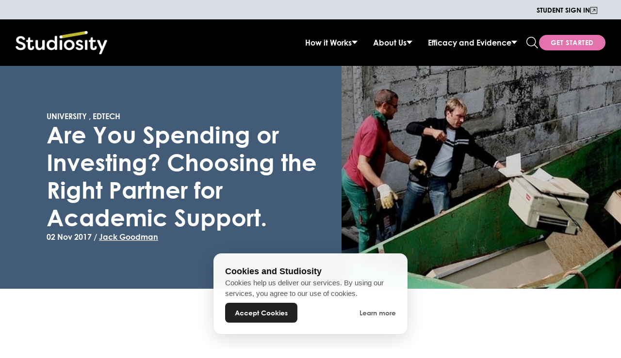

--- FILE ---
content_type: text/html; charset=UTF-8
request_url: https://www.studiosity.com/blog/are-you-spending-or-investing-choosing-the-right-partner-for-academic-support
body_size: 17605
content:
<!doctype html><!--[if lt IE 7]> <html class="no-js lt-ie9 lt-ie8 lt-ie7" lang="en-gb" > <![endif]--><!--[if IE 7]>    <html class="no-js lt-ie9 lt-ie8" lang="en-gb" >        <![endif]--><!--[if IE 8]>    <html class="no-js lt-ie9" lang="en-gb" >               <![endif]--><!--[if gt IE 8]><!--><html class="no-js" lang="en-gb"><head>
    <meta charset="utf-8">

    <meta http-equiv="X-UA-Compatible" content="IE=edge,chrome=1">

    
      <meta name="author" content="Jack Goodman">
    

    
      <title>Are You Spending or Investing?&nbsp;Choosing the Right Partner for Academic Support.</title>
    

    
      <link rel="shortcut icon" href="https://www.studiosity.com/hubfs/Studiosity/Logos/Studiosity-Logos/Favicons/Studiosity-Favicon-32x32.png">
    

    <meta name="description" content="5 factors that decision-makers should consider - for better outcomes for their universities, students, and financial bottom line  |  Studiosity">

    
    
    
    
    
    
    
    
    
		

    

  <!-- Chrome, Firefox OS and Opera -->
  <meta name="theme-color" content="#E2E71F">
  <!-- Windows Phone -->
  <meta name="msapplication-navbutton-color" content="#E2E71F">
  <!-- iOS Safari -->
  <meta name="apple-mobile-web-app-status-bar-style" content="#E2E71F">
<meta name="viewport" content="width=device-width, initial-scale=1">

    <script src="/hs/hsstatic/jquery-libs/static-1.1/jquery/jquery-1.7.1.js"></script>
<script>hsjQuery = window['jQuery'];</script>
    <meta property="og:description" content="5 factors that decision-makers should consider - for better outcomes for their universities, students, and financial bottom line  |  Studiosity">
    <meta property="og:title" content="Are You Spending or Investing?&nbsp;Choosing the Right Partner for Academic Support.">
    <meta name="twitter:description" content="5 factors that decision-makers should consider - for better outcomes for their universities, students, and financial bottom line  |  Studiosity">
    <meta name="twitter:title" content="Are You Spending or Investing?&nbsp;Choosing the Right Partner for Academic Support.">

    

    
    <style>
a.cta_button{-moz-box-sizing:content-box !important;-webkit-box-sizing:content-box !important;box-sizing:content-box !important;vertical-align:middle}.hs-breadcrumb-menu{list-style-type:none;margin:0px 0px 0px 0px;padding:0px 0px 0px 0px}.hs-breadcrumb-menu-item{float:left;padding:10px 0px 10px 10px}.hs-breadcrumb-menu-divider:before{content:'›';padding-left:10px}.hs-featured-image-link{border:0}.hs-featured-image{float:right;margin:0 0 20px 20px;max-width:50%}@media (max-width: 568px){.hs-featured-image{float:none;margin:0;width:100%;max-width:100%}}.hs-screen-reader-text{clip:rect(1px, 1px, 1px, 1px);height:1px;overflow:hidden;position:absolute !important;width:1px}
</style>

<link rel="stylesheet" href="https://www.studiosity.com/hubfs/hub_generated/template_assets/1/196991067037/1767852472324/template_grid.min.css">
<link rel="stylesheet" href="https://www.studiosity.com/hubfs/hub_generated/template_assets/1/196989340791/1768535404559/template_hubspot-spec.min.css">
<link rel="stylesheet" href="https://www.studiosity.com/hubfs/hub_generated/template_assets/1/196991067039/1768535862739/template_production.min.css">
<link class="hs-async-css" rel="preload" href="https://www.studiosity.com/hubfs/hub_generated/template_assets/1/196989340793/1767852473695/template_swiper-bundle.min.css" as="style" onload="this.onload=null;this.rel='stylesheet'">
<noscript><link rel="stylesheet" href="https://www.studiosity.com/hubfs/hub_generated/template_assets/1/196989340793/1767852473695/template_swiper-bundle.min.css"></noscript>
<link class="hs-async-css" rel="preload" href="https://www.studiosity.com/hubfs/hub_generated/template_assets/1/196989340790/1767852473321/template_micromodal.min.css" as="style" onload="this.onload=null;this.rel='stylesheet'">
<noscript><link rel="stylesheet" href="https://www.studiosity.com/hubfs/hub_generated/template_assets/1/196989340790/1767852473321/template_micromodal.min.css"></noscript>
<link rel="stylesheet" href="https://www.studiosity.com/hubfs/hub_generated/module_assets/1/196989340930/1768528315746/module_Global_Header.min.css">

<style>
  #top-nav a:hover {
  text-decoration:none;
  }
  .cta-button-primary-module_17357154291051:hover {
    
    
    
  }
  .authority-header .hs-menu-wrapper > ul li a { 
    color: #FFFFFF;
  }
  .authority-header ul>li.hs-item-has-children ul.hs-menu-children-wrapper li a:hover {
    color: #000000 !important;
  }
  .authority-header .hs-menu-wrapper>ul li.hs-menu-depth-1 a:hover {
    background: #FFFFFF;
  }
  .authority-header .hs-menu-wrapper>ul li.hs-menu-depth-2 a:hover {
    background: #FFFFFF;
  }
  .authority-header .hs-menu-wrapper > ul li a:hover,
  .authority-header .hs-menu-wrapper > ul li a:hover svg,
  .authority-header .hs-menu-wrapper > ul li a:hover svg path {
    color: #000000 !important;
  }
  .authority-header ul li.hs-item-has-children>a:hover:after {
    border-top: 7px solid #000000;
    transform: rotate(180deg);
  }
  .authority-header ul li.hs-item-has-children>a:after {
    box-shadow: inset -2px 2px 0 0;
    content: "";
    display: block;
    height: 8px;
    position: relative;
    top: 0;
    -webkit-transform-origin: 50% 50%;
    transform-origin: 50% 50%;
    width: 8px;
    width: 0;
    height: 0;
    border-left: 6px solid transparent;
    border-right: 6px solid transparent;
    border-top: 7px solid #FFFFFF;
  }
  @media(min-width:1024px) {
    .authority-header ul>li.hs-item-has-children ul.hs-menu-children-wrapper {
      background-color: #000000 !important;
  }
</style>

<link rel="stylesheet" href="/hs/hsstatic/AsyncSupport/static-1.501/sass/comments_listing_asset.css">
<link rel="stylesheet" href="https://www.studiosity.com/hubfs/hub_generated/module_assets/1/196991067149/1764550449798/module_Global_Footer.min.css">

<style> 
  .cta-button-primary-module_17356987287545:hover {
    background-color: rgba(0, 0, 0, 1.0) !important;
    color: rgba(255, 255, 255, 1.0) !important;
    border-color: rgba(0, 0, 0, 1.0) !important;
  }
</style>

<link rel="preload" as="style" href="https://48752163.fs1.hubspotusercontent-na1.net/hubfs/48752163/raw_assets/media-default-modules/master/650/js_client_assets/assets/TrackPlayAnalytics-Cm48oVxd.css">

<link rel="preload" as="style" href="https://48752163.fs1.hubspotusercontent-na1.net/hubfs/48752163/raw_assets/media-default-modules/master/650/js_client_assets/assets/Tooltip-DkS5dgLo.css">

<style>
  @font-face {
    font-family: "Montserrat";
    font-weight: 700;
    font-style: normal;
    font-display: swap;
    src: url("/_hcms/googlefonts/Montserrat/700.woff2") format("woff2"), url("/_hcms/googlefonts/Montserrat/700.woff") format("woff");
  }
  @font-face {
    font-family: "Montserrat";
    font-weight: 300;
    font-style: normal;
    font-display: swap;
    src: url("/_hcms/googlefonts/Montserrat/300.woff2") format("woff2"), url("/_hcms/googlefonts/Montserrat/300.woff") format("woff");
  }
  @font-face {
    font-family: "Montserrat";
    font-weight: 400;
    font-style: normal;
    font-display: swap;
    src: url("/_hcms/googlefonts/Montserrat/regular.woff2") format("woff2"), url("/_hcms/googlefonts/Montserrat/regular.woff") format("woff");
  }
  @font-face {
    font-family: "Montserrat";
    font-weight: 700;
    font-style: normal;
    font-display: swap;
    src: url("/_hcms/googlefonts/Montserrat/700.woff2") format("woff2"), url("/_hcms/googlefonts/Montserrat/700.woff") format("woff");
  }
</style>

    <script type="application/ld+json">
{
  "mainEntityOfPage" : {
    "@type" : "WebPage",
    "@id" : "https://www.studiosity.com/blog/are-you-spending-or-investing-choosing-the-right-partner-for-academic-support"
  },
  "author" : {
    "name" : "Jack Goodman",
    "url" : "https://www.studiosity.com/blog/author/jack-goodman",
    "@type" : "Person"
  },
  "headline" : "Are You Spending or Investing? Choosing the Right Partner for Academic Support.",
  "datePublished" : "2017-11-02T03:39:22.000Z",
  "publisher" : {
    "name" : "Studiosity",
    "logo" : {
      "url" : "https://www.studiosity.com/hubfs/YourTutor/Images/email/Studiosity-150x38.png",
      "@type" : "ImageObject"
    },
    "@type" : "Organization"
  },
  "@context" : "https://schema.org",
  "@type" : "BlogPosting",
  "image" : [ "//www.studiosity.com/hubfs/Studiosity/Studiosity%20Images/Blog/Throwing-out-old-rubbish.jpg" ]
}
</script>


    
<!--  Added by GoogleAnalytics integration -->
<script>
var _hsp = window._hsp = window._hsp || [];
_hsp.push(['addPrivacyConsentListener', function(consent) { if (consent.allowed || (consent.categories && consent.categories.analytics)) {
  (function(i,s,o,g,r,a,m){i['GoogleAnalyticsObject']=r;i[r]=i[r]||function(){
  (i[r].q=i[r].q||[]).push(arguments)},i[r].l=1*new Date();a=s.createElement(o),
  m=s.getElementsByTagName(o)[0];a.async=1;a.src=g;m.parentNode.insertBefore(a,m)
})(window,document,'script','//www.google-analytics.com/analytics.js','ga');
  ga('create','UA-314270-1','auto');
  ga('send','pageview');
}}]);
</script>

<!-- /Added by GoogleAnalytics integration -->


<!-- Theme Foundation CSS Package -->
<link href="//7052064.fs1.hubspotusercontent-na1.net/hubfs/7052064/hub_generated/template_assets/DEFAULT_ASSET/1768512331620/template_theme-foundation-v1-0.min.css" rel="stylesheet" type="text/css">

<link href="https://www.studiosity.com/hubfs/hub_generated/template_assets/1/3567458796/1742841430206/template_Font-awesome.min.css" rel="stylesheet">

<!-- Facebook Pixel Code -->
<script>
!function(f,b,e,v,n,t,s){if(f.fbq)return;n=f.fbq=function(){n.callMethod?
n.callMethod.apply(n,arguments):n.queue.push(arguments)};if(!f._fbq)f._fbq=n;
n.push=n;n.loaded=!0;n.version='2.0';n.queue=[];t=b.createElement(e);t.async=!0;
t.src=v;s=b.getElementsByTagName(e)[0];s.parentNode.insertBefore(t,s)}(window,
document,'script','//connect.facebook.net/en_US/fbevents.js');
fbq('init', '1005154772848053');
fbq('track', "PageView");</script>
<noscript>&lt;img  height="1" width="1" style="display:none" src="https://www.facebook.com/tr?id=1005154772848053&amp;amp;ev=PageView&amp;amp;noscript=1"&gt;</noscript>
<!-- End Facebook Pixel Code -->

<!-- Google Tag Manager -->
<script>(function(w,d,s,l,i){w[l]=w[l]||[];w[l].push({'gtm.start':
new Date().getTime(),event:'gtm.js'});var f=d.getElementsByTagName(s)[0],
j=d.createElement(s),dl=l!='dataLayer'?'&l='+l:'';j.async=true;j.src=
'//www.googletagmanager.com/gtm.js?id='+i+dl;f.parentNode.insertBefore(j,f);
})(window,document,'script','dataLayer','GTM-M946FS');</script>
<!-- End Google Tag Manager -->

<!-- Google search console verification -->
<meta name="google-site-verification" content="FF0vm2PGdwNx_h7ledvug7dLQQ6iBRWimRVn-xJjTas">
<!-- End Google search console verification -->
<!-- Global site tag (gtag.js) - Google Analytics -->
<script async src="https://www.googletagmanager.com/gtag/js?id=UA-314270-17"></script>
<script>
  window.dataLayer = window.dataLayer || [];
  function gtag(){dataLayer.push(arguments);}
  gtag('js', new Date());

  gtag('config', 'UA-314270-17');
</script>

<meta property="og:image" content="http://www.studiosity.com/hubfs/Studiosity/Studiosity%20Images/Blog/Throwing-out-old-rubbish.jpg">
<meta property="og:image:width" content="605">
<meta property="og:image:height" content="340">
<meta property="og:image:alt" content="Throwing-out-old-rubbish.jpg">
<meta name="twitter:image" content="http://www.studiosity.com/hubfs/Studiosity/Studiosity%20Images/Blog/Throwing-out-old-rubbish.jpg">
<meta name="twitter:image:alt" content="Throwing-out-old-rubbish.jpg">

<meta property="og:url" content="https://www.studiosity.com/blog/are-you-spending-or-investing-choosing-the-right-partner-for-academic-support">
<meta name="twitter:card" content="summary_large_image">

<link rel="canonical" href="https://www.studiosity.com/blog/are-you-spending-or-investing-choosing-the-right-partner-for-academic-support">
<script type="text/javascript">
_linkedin_data_partner_id = "197075";
</script><script type="text/javascript">
(function(){var s = document.getElementsByTagName("script")[0];
var b = document.createElement("script");
b.type = "text/javascript";b.async = true;
b.src = "https://snap.licdn.com/li.lms-analytics/insight.min.js";
s.parentNode.insertBefore(b, s);})();
</script>
<noscript>
&lt;img  height="1" width="1" style="display:none;" alt="" src="https://dc.ads.linkedin.com/collect/?pid=197075&amp;amp;fmt=gif"&gt;
</noscript>
<meta property="og:type" content="article">
<link rel="alternate" type="application/rss+xml" href="https://www.studiosity.com/blog/rss.xml">
<meta name="twitter:domain" content="www.studiosity.com">
<meta name="twitter:site" content="@studiosity">
<script src="//platform.linkedin.com/in.js" type="text/javascript">
    lang: en_US
</script>

<meta http-equiv="content-language" content="en-gb">








<!-- <script src="https://cdn.tailwindcss.com"></script> -->
 
 
  <meta name="generator" content="HubSpot"></head>

  <body class=" ">
		<div class="body-wrapper   hs-content-id-5416319562 hs-blog-post hs-content-path-blog-are-you-spending-or-investing-choosing-the-ri hs-content-name-are-you-spending-or-investing-choosing-the-right-p hs-blog-name-studiosity-blog hs-blog-id-2248462176">
      
      <div id="hs_cos_wrapper_module_17357154291051" class="hs_cos_wrapper hs_cos_wrapper_widget hs_cos_wrapper_type_module" style="" data-hs-cos-general-type="widget" data-hs-cos-type="module"><!-- Styling Options -->





















  
  
  





  







  
























<!-- End Styling Options -->




<div id="authority-global-header" :class="{'hidden': ($store.page &amp;&amp; $store.page.hideHeader), 'mb-[85px]' : scrolled}" @resize.window="windowWidth = window.innerWidth" x-data="{ 
  scrolled: false,
  windowWidth: window.innerWidth,
  init() {
    window.addEventListener('scroll', () => {
      this.scrolled = window.pageYOffset > 150;
    })
  }
}">
  
 
  
  
  
  
  
  
  

  <div class="px-4 md:px-30 py-2 relative z-10" id="top-nav" style="color:#000000; background-color:rgba(216, 222, 228, 1.0);">
    <div class="wide-container mx-auto grid grid-cols-1 md:grid-cols-3 items-center gap-2 md:gap-4 !py-0">

      

      

      
      
      <div class="justify-self-center md:justify-self-end md:col-start-3">
          <a href="https://www.studiosity.com/service/access?hsCtaTracking=9dfd8026-cf7f-4da6-ac53-3a2e20a168b0%7C6aee7398-0b24-42de-a3a0-07f0e056c925" rel="noopener" class="font-secondary text-sm underline-offset-4 hover:underline inline-flex items-center gap-2 right_a" style="color:#000000;">
            <div id="hs_cos_wrapper_module_17357154291051_" class="hs_cos_wrapper hs_cos_wrapper_widget hs_cos_wrapper_type_inline_text" style="" data-hs-cos-general-type="widget" data-hs-cos-type="inline_text" data-hs-cos-field="top_bar.right.text_field">STUDENT SIGN IN</div>
            
              <svg class="w-4 h-4" viewbox="0 0 16 15" fill="currentColor" aria-hidden="true">
                <path d="M14 2V14H2V2H14ZM15 1H14H2H1V2V14V15H2H14H15V14V2V1ZM10.5 5H6.25H5.75V6H6.25H9.29375L5.14687 10.1469L4.79375 10.5L5.5 11.2063L5.85313 10.8531L10 6.70625V10V10.5H11V10V5.5V5H10.5Z" />
              </svg>
            
          </a>
      </div>
      

    </div>
  </div>




<!-- header menu -->
<div class="relative w-full z-50 bg-transparent notScrolled" :class="{ 
               'bg-transparent relative notScrolled': !scrolled,
               'bg-white/90 backdrop-blur-sm shadow-lg fixed top-0 animate-slideDown h-[85px]': scrolled 
               }" x-transition="" style="  background-color: #000000 !important;">
    <header class="authority-header w-full top-0 left-0 transition-all duration-300 mb-0">
      <nav class="border-[var(--primary-colours-light)] py-2 transition-all duration-300" id="main-nav">
        <div class="wide-container mx-auto flex items-center justify-between relative !py-0">
          <template x-if="typeof $store !== 'undefined' &amp;&amp; $store.viewMode &amp;&amp; windowWidth > 1279">
            <a href="/" class="py-4 shrink-0">
              <img :src="($store.viewMode.viewMode === 'light' &amp;&amp; !scrolled) ? $store.viewMode.lightLogo : '//437097.fs1.hubspotusercontent-na1.net/hubfs/437097/raw_assets/public/Authority%20Theme/images/default/logo.svg'" alt="Authority Logo" class="w-[11.8rem] h-auto">
            </a>
          </template>
          <template x-if="typeof $store !== 'undefined' &amp;&amp; $store.viewMode &amp;&amp; windowWidth < 1280">
            <a href="/" class="py-4 shrink-0">
              
                
                
                  
                
                 
                <img src="https://www.studiosity.com/hs-fs/hubfs/Studiosity/Logos/Studiosity-Logos/Studiosity.png?width=1704&amp;height=432&amp;name=Studiosity.png" alt="Studiosity" loading="lazy" width="1704" height="432" style="max-width: 100%; height: auto;" class="w-[11.8rem] h-auto" srcset="https://www.studiosity.com/hs-fs/hubfs/Studiosity/Logos/Studiosity-Logos/Studiosity.png?width=852&amp;height=216&amp;name=Studiosity.png 852w, https://www.studiosity.com/hs-fs/hubfs/Studiosity/Logos/Studiosity-Logos/Studiosity.png?width=1704&amp;height=432&amp;name=Studiosity.png 1704w, https://www.studiosity.com/hs-fs/hubfs/Studiosity/Logos/Studiosity-Logos/Studiosity.png?width=2556&amp;height=648&amp;name=Studiosity.png 2556w, https://www.studiosity.com/hs-fs/hubfs/Studiosity/Logos/Studiosity-Logos/Studiosity.png?width=3408&amp;height=864&amp;name=Studiosity.png 3408w, https://www.studiosity.com/hs-fs/hubfs/Studiosity/Logos/Studiosity-Logos/Studiosity.png?width=4260&amp;height=1080&amp;name=Studiosity.png 4260w, https://www.studiosity.com/hs-fs/hubfs/Studiosity/Logos/Studiosity-Logos/Studiosity.png?width=5112&amp;height=1296&amp;name=Studiosity.png 5112w" sizes="(max-width: 1704px) 100vw, 1704px">
              
            </a>
          </template>
          <template x-if="typeof $store === 'undefined' || !$store.viewMode">
            <a href="/" class="py-4 shrink-0">
              
                
                
                  
                
                 
                <img src="https://www.studiosity.com/hs-fs/hubfs/Studiosity/Logos/Studiosity-Logos/Studiosity.png?width=1704&amp;height=432&amp;name=Studiosity.png" alt="Studiosity" loading="lazy" width="1704" height="432" style="max-width: 100%; height: auto;" class="w-[11.8rem] h-auto" srcset="https://www.studiosity.com/hs-fs/hubfs/Studiosity/Logos/Studiosity-Logos/Studiosity.png?width=852&amp;height=216&amp;name=Studiosity.png 852w, https://www.studiosity.com/hs-fs/hubfs/Studiosity/Logos/Studiosity-Logos/Studiosity.png?width=1704&amp;height=432&amp;name=Studiosity.png 1704w, https://www.studiosity.com/hs-fs/hubfs/Studiosity/Logos/Studiosity-Logos/Studiosity.png?width=2556&amp;height=648&amp;name=Studiosity.png 2556w, https://www.studiosity.com/hs-fs/hubfs/Studiosity/Logos/Studiosity-Logos/Studiosity.png?width=3408&amp;height=864&amp;name=Studiosity.png 3408w, https://www.studiosity.com/hs-fs/hubfs/Studiosity/Logos/Studiosity-Logos/Studiosity.png?width=4260&amp;height=1080&amp;name=Studiosity.png 4260w, https://www.studiosity.com/hs-fs/hubfs/Studiosity/Logos/Studiosity-Logos/Studiosity.png?width=5112&amp;height=1296&amp;name=Studiosity.png 5112w" sizes="(max-width: 1704px) 100vw, 1704px">
              
            </a>
          </template>
          <div class="lg:flex items-center lg:gap-[1rem] xl:gap-[2.5rem] 2xl:gap-[3.75rem] hidden">
            <div class="desktop-nav">
              <span id="hs_cos_wrapper_module_17357154291051_" class="hs_cos_wrapper hs_cos_wrapper_widget hs_cos_wrapper_type_menu" style="" data-hs-cos-general-type="widget" data-hs-cos-type="menu"><div id="hs_menu_wrapper_module_17357154291051_" class="hs-menu-wrapper active-branch flyouts hs-menu-flow-horizontal" role="navigation" data-sitemap-name="default" data-menu-id="197955407890" aria-label="Navigation Menu">
 <ul role="menu">
  <li class="hs-menu-item hs-menu-depth-1 hs-item-has-children" role="none"><a href="javascript:;" aria-haspopup="true" aria-expanded="false" role="menuitem">How it Works</a>
   <ul role="menu" class="hs-menu-children-wrapper">
    <li class="hs-menu-item hs-menu-depth-2" role="none"><a href="https://www.studiosity.com/ai-for-learning" role="menuitem">Why AI for Learning?</a></li>
    <li class="hs-menu-item hs-menu-depth-2" role="none"><a href="https://www.studiosity.com/howitworks" role="menuitem">Our Services</a></li>
   </ul></li>
  <li class="hs-menu-item hs-menu-depth-1 hs-item-has-children" role="none"><a href="javascript:;" aria-haspopup="true" aria-expanded="false" role="menuitem">About Us</a>
   <ul role="menu" class="hs-menu-children-wrapper">
    <li class="hs-menu-item hs-menu-depth-2" role="none"><a href="https://www.studiosity.com/about" role="menuitem">About Studiosity</a></li>
    <li class="hs-menu-item hs-menu-depth-2" role="none"><a href="https://www.studiosity.com/about/team" role="menuitem">Meet the Team</a></li>
    <li class="hs-menu-item hs-menu-depth-2" role="none"><a href="https://www.studiosity.com/about/academic-advisory-board" role="menuitem">Academic Advisory Board</a></li>
    <li class="hs-menu-item hs-menu-depth-2" role="none"><a href="https://www.studiosity.com/about/board" role="menuitem">Board of Directors</a></li>
    <li class="hs-menu-item hs-menu-depth-2" role="none"><a href="https://www.studiosity.com/about/social-responsibility" role="menuitem">Social Responsibility</a></li>
   </ul></li>
  <li class="hs-menu-item hs-menu-depth-1 hs-item-has-children" role="none"><a href="javascript:;" aria-haspopup="true" aria-expanded="false" role="menuitem">Efficacy and Evidence</a>
   <ul role="menu" class="hs-menu-children-wrapper">
    <li class="hs-menu-item hs-menu-depth-2" role="none"><a href="https://www.studiosity.com/research-and-findings" role="menuitem">University and College Research</a></li>
    <li class="hs-menu-item hs-menu-depth-2" role="none"><a href="https://www.studiosity.com/case-studies" role="menuitem">Case Studies</a></li>
    <li class="hs-menu-item hs-menu-depth-2" role="none"><a href="https://www.studiosity.com/blog" role="menuitem">The Studiosity Blog</a></li>
   </ul></li>
 </ul>
</div></span>
            </div>
           
            
              <div class="relative group">
                <a href="https://www.studiosity.com/hs-search-results" class="transition-transform block duration-300 ease-in-out hover:-translate-y-[3px]">
                  <svg width="29" height="29" viewbox="0 0 29 29" fill="none" xmlns="http://www.w3.org/2000/svg">
                    <path d="M21 12.75C21 11.6666 20.7866 10.5938 20.372 9.59286C19.9574 8.59193 19.3497 7.68245 18.5836 6.91637C17.8175 6.15029 16.9081 5.5426 15.9071 5.12799C14.9062 4.71339 13.8334 4.5 12.75 4.5C11.6666 4.5 10.5938 4.71339 9.59286 5.12799C8.59193 5.5426 7.68245 6.15029 6.91637 6.91637C6.15029 7.68245 5.5426 8.59193 5.12799 9.59286C4.71339 10.5938 4.5 11.6666 4.5 12.75C4.5 13.8334 4.71339 14.9062 5.12799 15.9071C5.5426 16.9081 6.15029 17.8175 6.91637 18.5836C7.68245 19.3497 8.59193 19.9574 9.59286 20.372C10.5938 20.7866 11.6666 21 12.75 21C13.8334 21 14.9062 20.7866 15.9071 20.372C16.9081 19.9574 17.8175 19.3497 18.5836 18.5836C19.3497 17.8175 19.9574 16.9081 20.372 15.9071C20.7866 14.9062 21 13.8334 21 12.75ZM19.0922 20.1562C17.3906 21.6187 15.1734 22.5 12.75 22.5C7.36406 22.5 3 18.1359 3 12.75C3 7.36406 7.36406 3 12.75 3C18.1359 3 22.5 7.36406 22.5 12.75C22.5 15.1734 21.6187 17.3906 20.1562 19.0922L26.9297 25.8703L25.8703 26.9297L19.0922 20.1562Z" fill="#FFFFFF" />
                    </svg>
                </a>
              </div>
            
            
              
                  
                  <a href="https://www.studiosity.com/get-started" target="_blank" rel="noopener" class="cta-button-primary-module_17357154291051 cta-button-primary btn-small py-[10px] px-[24px] font-normal transition transition-colors uppercase tracking-[0.56px]" style="background-color: rgba(228, 114, 172, 1.0);  ">Get Started</a>            
              
          </div>
          
          <!-- Mobile nav menu -->
          <div x-data="{ mobileMenuOpen: false }" class="lg:hidden">
            <button @click="mobileMenuOpen = !mobileMenuOpen" class="text-primary-dark p-2 pointer">
              <svg width="24" height="24" viewbox="0 0 24 24" class="menu-icon" :class="{ 'is-active': mobileMenuOpen }">
                <!-- Menu Lines -->
                <path class="line line-1" d="M4 6h16" stroke="#FFFFFF" stroke-width="2" stroke-linecap="square"></path>
                <path class="line line-2" d="M4 12h16" stroke="#FFFFFF" stroke-width="2" stroke-linecap="square"></path>
                <path class="line line-3" d="M4 18h16" stroke="#FFFFFF" stroke-width="2" stroke-linecap="square"></path>
              </svg>
            </button>
            <div x-show="mobileMenuOpen" x-transition:enter="transition ease-out duration-200" x-transition:enter-start="opacity-0 -translate-y-2" x-transition:enter-end="opacity-100 translate-y-0" x-transition:leave="transition ease-in duration-150" x-transition:leave-start="opacity-100 translate-y-0" x-transition:leave-end="opacity-0 -translate-y-2" class="absolute left-0 right-0 shadow-lg max-h-[80vh] overflow-y-auto overscroll-contain" style="display: none;   background-color: #000000 !important;">
              <div class="px-4 py-4">
                <div class="desktop-nav">
                  <span id="hs_cos_wrapper_module_17357154291051_" class="hs_cos_wrapper hs_cos_wrapper_widget hs_cos_wrapper_type_menu" style="" data-hs-cos-general-type="widget" data-hs-cos-type="menu"><div id="hs_menu_wrapper_module_17357154291051_" class="hs-menu-wrapper active-branch flyouts hs-menu-flow-horizontal" role="navigation" data-sitemap-name="default" data-menu-id="197955407890" aria-label="Navigation Menu">
 <ul role="menu">
  <li class="hs-menu-item hs-menu-depth-1 hs-item-has-children" role="none"><a href="javascript:;" aria-haspopup="true" aria-expanded="false" role="menuitem">How it Works</a>
   <ul role="menu" class="hs-menu-children-wrapper">
    <li class="hs-menu-item hs-menu-depth-2" role="none"><a href="https://www.studiosity.com/ai-for-learning" role="menuitem">Why AI for Learning?</a></li>
    <li class="hs-menu-item hs-menu-depth-2" role="none"><a href="https://www.studiosity.com/howitworks" role="menuitem">Our Services</a></li>
   </ul></li>
  <li class="hs-menu-item hs-menu-depth-1 hs-item-has-children" role="none"><a href="javascript:;" aria-haspopup="true" aria-expanded="false" role="menuitem">About Us</a>
   <ul role="menu" class="hs-menu-children-wrapper">
    <li class="hs-menu-item hs-menu-depth-2" role="none"><a href="https://www.studiosity.com/about" role="menuitem">About Studiosity</a></li>
    <li class="hs-menu-item hs-menu-depth-2" role="none"><a href="https://www.studiosity.com/about/team" role="menuitem">Meet the Team</a></li>
    <li class="hs-menu-item hs-menu-depth-2" role="none"><a href="https://www.studiosity.com/about/academic-advisory-board" role="menuitem">Academic Advisory Board</a></li>
    <li class="hs-menu-item hs-menu-depth-2" role="none"><a href="https://www.studiosity.com/about/board" role="menuitem">Board of Directors</a></li>
    <li class="hs-menu-item hs-menu-depth-2" role="none"><a href="https://www.studiosity.com/about/social-responsibility" role="menuitem">Social Responsibility</a></li>
   </ul></li>
  <li class="hs-menu-item hs-menu-depth-1 hs-item-has-children" role="none"><a href="javascript:;" aria-haspopup="true" aria-expanded="false" role="menuitem">Efficacy and Evidence</a>
   <ul role="menu" class="hs-menu-children-wrapper">
    <li class="hs-menu-item hs-menu-depth-2" role="none"><a href="https://www.studiosity.com/research-and-findings" role="menuitem">University and College Research</a></li>
    <li class="hs-menu-item hs-menu-depth-2" role="none"><a href="https://www.studiosity.com/case-studies" role="menuitem">Case Studies</a></li>
    <li class="hs-menu-item hs-menu-depth-2" role="none"><a href="https://www.studiosity.com/blog" role="menuitem">The Studiosity Blog</a></li>
   </ul></li>
 </ul>
</div></span>
                </div>
               
                
                  
                  
                  <a href="https://www.studiosity.com/get-started" target="_blank" rel="noopener" class="cta-button-primary-module_17357154291051 mt-[13px] cta-button-primary btn-small block text-center text-base uppercase px-4 py-4 w-full" style="background-color: rgba(228, 114, 172, 1.0);  ">Get Started</a>
                 
              </div>
            </div>
          </div>
        </div>
      </nav>
    </header>
  </div>
  <!-- end header menu -->
</div>

</div>
      

      
      <main id="maincontent" class="body-container-wrapper">
				
        







  


  

<div class="body-container body-container--blog-post hono-blog-post">
  <div class="content-wrapper">
    <main>
      
      <article class="bg-cover bg-no-repeat w-full h-full relative">
        
        
          <div class="full-container lg:max-h-[840px] z-10 relative" style="padding-top: 0px;padding-right: 0px; padding-bottom: 0px;background-color: rgba(66, 91, 118,1.0);">
              <div class="flex flex-col lg:flex-row md:gap-[0px] justify-between">
                <div class="flex flex-col flex-1 justify-center text-content-wrapper p-8">
                    <span class="subheading uppercase" style="color: rgba(255, 255, 255,1.0);">
                        
                          
                          <a class="underline-hover no-underline" style="color: rgba(255, 255, 255,1.0);" href="https://www.studiosity.com/blog/topic/university">University</a>
                          , 
                        
                          
                          <a class="underline-hover no-underline" style="color: rgba(255, 255, 255,1.0);" href="https://www.studiosity.com/blog/topic/edtech">Edtech</a>
                          
                        
                     </span>
                    <h1 style="color: rgba(255, 255, 255,1.0);" class="font-primary h1 max-sm:text-[60px] max-sm:leading-[60px]"><span id="hs_cos_wrapper_name" class="hs_cos_wrapper hs_cos_wrapper_meta_field hs_cos_wrapper_type_text" style="" data-hs-cos-general-type="meta_field" data-hs-cos-type="text">Are You Spending or Investing?&nbsp;Choosing the Right Partner for Academic Support.</span></h1>
                    
                    <div>
                      <span style="color: rgba(255, 255, 255,1.0);" class="body-default text-base mt-3">02 Nov 2017 / </span>
                      <a style="color: rgba(255, 255, 255,1.0);" class="body-default text-base mt-3 underline-hover" href="https://www.studiosity.com/blog/author/jack-goodman" rel="author">
                        Jack Goodman
                      </a>
                    </div>
                </div>
                <div class="max-w-[100%] flex-1 relative self-stretch">
                    <div class="w-full h-full relative maskedContainer">
                       <img src="//www.studiosity.com/hs-fs/hubfs/Studiosity/Studiosity%20Images/Blog/Throwing-out-old-rubbish.jpg?width=1280&amp;height=460&amp;name=Throwing-out-old-rubbish.jpg" alt="Post Featured Image" loading="default" width="1280" height="460" class="object-cover h-[460px] z-10 relative w-full max-w-full max-h-full" srcset="//www.studiosity.com/hs-fs/hubfs/Studiosity/Studiosity%20Images/Blog/Throwing-out-old-rubbish.jpg?width=640&amp;height=230&amp;name=Throwing-out-old-rubbish.jpg 640w, //www.studiosity.com/hs-fs/hubfs/Studiosity/Studiosity%20Images/Blog/Throwing-out-old-rubbish.jpg?width=1280&amp;height=460&amp;name=Throwing-out-old-rubbish.jpg 1280w, //www.studiosity.com/hs-fs/hubfs/Studiosity/Studiosity%20Images/Blog/Throwing-out-old-rubbish.jpg?width=1920&amp;height=690&amp;name=Throwing-out-old-rubbish.jpg 1920w, //www.studiosity.com/hs-fs/hubfs/Studiosity/Studiosity%20Images/Blog/Throwing-out-old-rubbish.jpg?width=2560&amp;height=920&amp;name=Throwing-out-old-rubbish.jpg 2560w, //www.studiosity.com/hs-fs/hubfs/Studiosity/Studiosity%20Images/Blog/Throwing-out-old-rubbish.jpg?width=3200&amp;height=1150&amp;name=Throwing-out-old-rubbish.jpg 3200w, //www.studiosity.com/hs-fs/hubfs/Studiosity/Studiosity%20Images/Blog/Throwing-out-old-rubbish.jpg?width=3840&amp;height=1380&amp;name=Throwing-out-old-rubbish.jpg 3840w" sizes="(max-width: 1280px) 100vw, 1280px">
                 </div>
                </div>
              </div>
            </div>
        
        
        <section class="base-container article-container">
          <div class="article_wrapper">
            <div>
              
              <div class="mb-4 md:mb-0"><div id="hs_cos_wrapper_blog_post_audio" class="hs_cos_wrapper hs_cos_wrapper_widget hs_cos_wrapper_type_module" style="" data-hs-cos-general-type="widget" data-hs-cos-type="module"><link rel="stylesheet" href="https://48752163.fs1.hubspotusercontent-na1.net/hubfs/48752163/raw_assets/media-default-modules/master/650/js_client_assets/assets/TrackPlayAnalytics-Cm48oVxd.css">
<link rel="stylesheet" href="https://48752163.fs1.hubspotusercontent-na1.net/hubfs/48752163/raw_assets/media-default-modules/master/650/js_client_assets/assets/Tooltip-DkS5dgLo.css">

    <script type="text/javascript">
      window.__hsEnvConfig = {"hsDeployed":true,"hsEnv":"prod","hsJSRGates":["CMS:JSRenderer:SeparateIslandRenderOption","CMS:JSRenderer:CompressResponse","CMS:JSRenderer:MinifyCSS","CMS:JSRenderer:GetServerSideProps","CMS:JSRenderer:LocalProxySchemaVersion1","CMS:JSRenderer:SharedDeps"],"hublet":"na1","portalID":437097};
      window.__hsServerPageUrl = "https:\u002F\u002Fwww.studiosity.com\u002Fblog\u002Fare-you-spending-or-investing-choosing-the-right-partner-for-academic-support";
      window.__hsBasePath = "\u002Fblog\u002Fare-you-spending-or-investing-choosing-the-right-partner-for-academic-support";
    </script>
      </div></div>
              <span id="hs_cos_wrapper_post_body" class="hs_cos_wrapper hs_cos_wrapper_meta_field hs_cos_wrapper_type_rich_text" style="" data-hs-cos-general-type="meta_field" data-hs-cos-type="rich_text"><p>The business of running universities has never been as fraught as it is today. Budgets are tight, and economic models are changing as <a href="http://www.theaustralian.com.au/higher-education/opinion/students-will-hold-our-universities-to-account/news-story/ea695ae1c95fb7bcbd8d8a1d2c1e0f94" target="_blank">student expectations</a> and the maturation of online course delivery transform the learning experience.<br><br>In this environment it’s hardly surprising that many universities are looking to solve budget challenges by looking for what appear to be fast and easy ways to trim budgets. We know something about this, at least from the perspective of our work providing supplemental, online academic support to dozens of university partners.<br><br>The pressure to “save money” can lead to short-sighted processes where a “cost per minute” or a “budget expenditure figure” become all-important. “Box-ticking” exercises aside, there are 5 factors that decision makers should be considering that will lead to better outcomes for universities, their students, and their financial bottom line. They are:</p>
<!--more-->
<p>&nbsp;</p>
<h3><strong>1. Outcomes matter more than inputs</strong></h3>
<p>Spending on any service is only worthwhile if it is fit for purpose, solves a problem, and meets your needs. When it comes to online academic support, it’s about the provision of learning outcomes that can mean the difference between a confidence-building and a confidence-destroying moment. If you deploy a service that isn’t up to scratch, your staff won’t trust it, your students won’t use it, and you may end up with a mountain of “unused minutes.” We call this the Costco effect. Just because something’s “on special” doesn’t mean you need it, want it, or that it won’t end up in your bin.</p>
<p style="text-align: center;"><img src="//www.studiosity.com/hs-fs/hubfs/Studiosity/Studiosity%20Images/Blog/Hummus-dumpster-waste.png?width=754&amp;height=457&amp;name=Hummus-dumpster-waste.png" alt="Hummus-dumpster-waste.png" width="754" height="457" srcset="//www.studiosity.com/hs-fs/hubfs/Studiosity/Studiosity%20Images/Blog/Hummus-dumpster-waste.png?width=377&amp;height=229&amp;name=Hummus-dumpster-waste.png 377w, //www.studiosity.com/hs-fs/hubfs/Studiosity/Studiosity%20Images/Blog/Hummus-dumpster-waste.png?width=754&amp;height=457&amp;name=Hummus-dumpster-waste.png 754w, //www.studiosity.com/hs-fs/hubfs/Studiosity/Studiosity%20Images/Blog/Hummus-dumpster-waste.png?width=1131&amp;height=686&amp;name=Hummus-dumpster-waste.png 1131w, //www.studiosity.com/hs-fs/hubfs/Studiosity/Studiosity%20Images/Blog/Hummus-dumpster-waste.png?width=1508&amp;height=914&amp;name=Hummus-dumpster-waste.png 1508w, //www.studiosity.com/hs-fs/hubfs/Studiosity/Studiosity%20Images/Blog/Hummus-dumpster-waste.png?width=1885&amp;height=1143&amp;name=Hummus-dumpster-waste.png 1885w, //www.studiosity.com/hs-fs/hubfs/Studiosity/Studiosity%20Images/Blog/Hummus-dumpster-waste.png?width=2262&amp;height=1371&amp;name=Hummus-dumpster-waste.png 2262w" sizes="(max-width: 754px) 100vw, 754px"><em>A service that isn't up to scratch may lead to a mountain of un-used&nbsp;<span style="text-decoration-line: line-through;">minutes&nbsp;&nbsp;</span>hummus.</em> Source: <a href="http://globalideas.org.au/global-ideas-labs-just-eat-it-a-food-waste-story/" target="_blank">globalideas.org.au</a></p>
<p><strong style="color: #0e273e; font-size: 24px;">2. Quality is essential</strong></p>
<p>We recognise online academic support is an extension of your university’s academic delivery and, indeed, your commitment to the values intrinsic to your brand. When you partner with Studiosity, you’re buying into a local, Australian-owned and Sydney-based organisation that has invested 15 years and millions of dollars into building best-in-class technology, the most sophisticated and professional network of academic specialists, and a nationwide team committed to your success. As a local company, the direction of that investment is heavily influenced by our institutional partners, including through the interactions at our <a href="https://www.studiosity.com/blog/symposium2017" target="_blank">annual partner symposium</a>. Being able to influence our roadmap is enormously valuable to our partners.</p>
<p><strong style="color: #0e273e; font-size: 24px;">3. Personal attention is essential</strong></p>
<p><span style="font-weight: 400;"><span>When you buy a ream of paper, you don’t expect - or need - after sales support. But you wouldn’t buy a car without knowing that the manufacturer stands behind the quality. That’s why we have a team of dedicated partner relationship managers who ensure every university gets the best possible experience, starting with the right technology integration right through to a customised approach to data and analytics.</span></span></p>
<p><strong style="color: #0e273e; font-size: 24px;">4. Education is a “long game”</strong></p>
<p>Just like our university partners, we don’t believe in “box-ticking.” We have invested in building Studiosity into an organisation that has as its sole purpose delivering powerful, personalised learning experiences to students, wherever they may be, and whatever their circumstances. It’s why we work with hundreds of low-SES high schools and community libraries, support universities to deliver award-winning widening participation programs and much, much more. It’s part of our DNA - our corporate social responsibility mission - and it’s something we and our partners care enormously about.</p>
<p><strong style="color: #0e273e; font-size: 24px;">5. Return on Investment must be measured</strong></p>
<p><span style="font-weight: 400;"><span>Education is an investment, not an expense. And the same can - and should - be said about all of the inputs that make for the delivery of an academic qualification. Our university partners are measuring the impact of delivering Studiosity on student self-efficacy, grade-point average, unit and subject pass rates, and year-on-year retention. It’s the ‘R’ in RoI that matters most, and a cost without a return is no investment at all.</span></span></p>
<p style="text-align: center;"><span style="font-weight: 400;"><span><img src="http://www.studiosity.com/hs-fs/hubfs/Studiosity/Studiosity%20Images/Blog/Throwing-out-old-rubbish.jpg?width=605&amp;height=340&amp;name=Throwing-out-old-rubbish.jpg" alt="Throwing-out-old-rubbish.jpg" width="605" height="340" style="display: block; margin-left: auto; margin-right: auto;" srcset="http://www.studiosity.com/hs-fs/hubfs/Studiosity/Studiosity%20Images/Blog/Throwing-out-old-rubbish.jpg?width=303&amp;height=170&amp;name=Throwing-out-old-rubbish.jpg 303w, http://www.studiosity.com/hs-fs/hubfs/Studiosity/Studiosity%20Images/Blog/Throwing-out-old-rubbish.jpg?width=605&amp;height=340&amp;name=Throwing-out-old-rubbish.jpg 605w, http://www.studiosity.com/hs-fs/hubfs/Studiosity/Studiosity%20Images/Blog/Throwing-out-old-rubbish.jpg?width=908&amp;height=510&amp;name=Throwing-out-old-rubbish.jpg 908w, http://www.studiosity.com/hs-fs/hubfs/Studiosity/Studiosity%20Images/Blog/Throwing-out-old-rubbish.jpg?width=1210&amp;height=680&amp;name=Throwing-out-old-rubbish.jpg 1210w, http://www.studiosity.com/hs-fs/hubfs/Studiosity/Studiosity%20Images/Blog/Throwing-out-old-rubbish.jpg?width=1513&amp;height=850&amp;name=Throwing-out-old-rubbish.jpg 1513w, http://www.studiosity.com/hs-fs/hubfs/Studiosity/Studiosity%20Images/Blog/Throwing-out-old-rubbish.jpg?width=1815&amp;height=1020&amp;name=Throwing-out-old-rubbish.jpg 1815w" sizes="(max-width: 605px) 100vw, 605px"><span><em>Old and useless making room for new and useful.</em> Photo: Jon Rawlinson;&nbsp;wisebread.com</span></span></span></p>
<p style="text-align: left;">Looked at this way, it’s obvious that university decision makers who are focused solely on the “cost” of online academic support see it simply as an expense, a box to be “ticked,” and not an intrinsic part of a modern, holistic student experience. For universities with a longer-term outlook, <strong>online academic support is an investment. It delivers a measurable return</strong> - quantifiable in the form of increased student retention - as well as immeasurable goodwill in the form of enormously satisfied, relieved, and genuinely happy students. And in the end, that isn’t really a choice at all.</p>
<p>&nbsp;</p></span>
            </div>

            <!-- Social Media -->
            <div class="mt-[50px] flex items-center flex-col lg:flex-row gap-8">
                <!-- <a href="#!" class="btn block text-base uppercase px-[48px] py-[20px] w-fit h-full cta-button-outline border">View Comments</a> -->

                <div class="flex items-center gap-[12px]">
                      <p class="h5">
                          Share this post:
                      </p>
                    
                      
                        <!-- Facebook -->
                        <a href="https://www.facebook.com/sharer/sharer.php?u=https://www.studiosity.com/blog/are-you-spending-or-investing-choosing-the-right-partner-for-academic-support" title="Share on Facebook" rel="noopener" target="_blank" class="hover:text-[var(--secondary-colours-accent-dark)] transition-colors">
                          <svg width="13" height="20" viewbox="0 0 13 20" fill="none" xmlns="http://www.w3.org/2000/svg">
                            <path d="M3.125 11.6914V20H7.65625V11.6914H11.0352L11.7383 7.87109H7.65625V6.51953C7.65625 4.5 8.44922 3.72656 10.4961 3.72656C11.1328 3.72656 11.6445 3.74219 11.9414 3.77344V0.308594C11.3828 0.15625 10.0156 0 9.22656 0C5.05078 0 3.125 1.97266 3.125 6.22656V7.87109H0.546875V11.6914H3.125Z" fill="currentColor" />
                          </svg>

                        </a>
                      

                      

                      
                        <!-- LinkedIn -->
                        <a href="https://www.linkedin.com/shareArticle?mini=true&amp;url=https://www.studiosity.com/blog/are-you-spending-or-investing-choosing-the-right-partner-for-academic-support&amp;title=Are+You+Spending+or+Investing%3F%C2%A0Choosing+the+Right+Partner+for+Academic+Support.&amp;summary=5+factors+that+decision-makers+should+consider+-+for+better+outcomes+for+their+universities%2C+students%2C+and+financial+bottom+line++%7C++Studiosity" title="Share on LinkedIn" rel="noopener" target="_blank" class="hover:text-[var(--secondary-colours-accent-dark)] transition-colors">
                          <svg width="18" height="20" viewbox="0 0 18 20" fill="none" xmlns="http://www.w3.org/2000/svg">
                            <g clip-path="url(#clip0_2192_15151)">
                            <path d="M3.91719 17.5H0.289062V5.81638H3.91719V17.5ZM2.10117 4.22263C0.941016 4.22263 0 3.26169 0 2.10154C8.3039e-09 1.54427 0.221373 1.00983 0.615419 0.615785C1.00947 0.221739 1.54391 0.000366211 2.10117 0.000366211C2.65844 0.000366211 3.19288 0.221739 3.58692 0.615785C3.98097 1.00983 4.20234 1.54427 4.20234 2.10154C4.20234 3.26169 3.26094 4.22263 2.10117 4.22263ZM17.4961 17.5H13.8758V11.8125C13.8758 10.457 13.8484 8.71873 11.9895 8.71873C10.1031 8.71873 9.81406 10.1914 9.81406 11.7148V17.5H6.18984V5.81638H9.66953V7.41013H9.72031C10.2047 6.49216 11.3879 5.52341 13.1531 5.52341C16.825 5.52341 17.5 7.94138 17.5 11.082V17.5H17.4961Z" fill="currentColor" />
                            </g>
                            <defs>
                            <clippath id="clip0_2192_15151">
                            <rect width="17.5" height="20" fill="white" />
                            </clippath>
                            </defs>
                            </svg>
                        </a>
                      

                      
                        <!-- BlueSky -->
                        <a href="https://bsky.app/intent/compose?text=Are+You+Spending+or+Investing%3F%C2%A0Choosing+the+Right+Partner+for+Academic+Support.%0Ahttps%3A%2F%2Fwww.studiosity.com%2Fblog%2Fare-you-spending-or-investing-choosing-the-right-partner-for-academic-support" title="Share on BlueSky" rel="noopener" target="_blank" class="hover:text-[var(--secondary-colours-accent-dark)] transition-colors">
                          <svg fill="currentColor" viewbox="0 0 64 57" width="32" style="width: 32px; height: 28.5px;"><path fill="currentColor" d="M13.873 3.805C21.21 9.332 29.103 20.537 32 26.55v15.882c0-.338-.13.044-.41.867-1.512 4.456-7.418 21.847-20.923 7.944-7.111-7.32-3.819-14.64 9.125-16.85-7.405 1.264-15.73-.825-18.014-9.015C1.12 23.022 0 8.51 0 6.55 0-3.268 8.579-.182 13.873 3.805ZM50.127 3.805C42.79 9.332 34.897 20.537 32 26.55v15.882c0-.338.13.044.41.867 1.512 4.456 7.418 21.847 20.923 7.944 7.111-7.32 3.819-14.64-9.125-16.85 7.405 1.264 15.73-.825 18.014-9.015C62.88 23.022 64 8.51 64 6.55c0-9.818-8.578-6.732-13.873-2.745Z"></path></svg>
                        </a> 
                      

                    
                    <div class="">
                      <!-- <div id="hs_cos_wrapper_blog_comments" class="hs_cos_wrapper hs_cos_wrapper_widget hs_cos_wrapper_type_module widget-type-blog_comments" style="" data-hs-cos-general-type="widget" data-hs-cos-type="module" ><span id="hs_cos_wrapper_blog_comments_blog_comments" class="hs_cos_wrapper hs_cos_wrapper_widget hs_cos_wrapper_type_blog_comments" style="" data-hs-cos-general-type="widget" data-hs-cos-type="blog_comments" >
<div class="section post-footer">
    <div id="comments-listing" class="new-comments"></div>
    
      <div id='hs_form_target_a16e2512-57f1-4b19-92fa-063492cd8e16'></div>
      
      
      
      
    
</div>

</span></div> -->
                    </div>
                    


                </div>
            </div>
          </div>

           
      
          
        </section>
      </article>
     
      

      <div id="hs_cos_wrapper_module_176223365042212" class="hs_cos_wrapper hs_cos_wrapper_widget hs_cos_wrapper_type_module" style="" data-hs-cos-general-type="widget" data-hs-cos-type="module"></div>

      <div id="hs_cos_wrapper_module_17620880415975" class="hs_cos_wrapper hs_cos_wrapper_widget hs_cos_wrapper_type_module" style="" data-hs-cos-general-type="widget" data-hs-cos-type="module"></div>
    </main>
  </div>
  
</div>

      </main>

      
        <div id="hs_cos_wrapper_module_17356987287545" class="hs_cos_wrapper hs_cos_wrapper_widget hs_cos_wrapper_type_module" style="" data-hs-cos-general-type="widget" data-hs-cos-type="module"><!-- Styling Options -->




































  
  
  
    
  





  





  



  



  



  



  



  
















<!-- End Styling Options -->




<footer id="authority-global-footer" :class="{'hidden': $store.page.hideFooter}" x-init="" style="  background-color: #425b76 !important;opacity: 1.0 !important;">
    <div class="wide-container !pb-0 max-md:pt-16">
      <div class="w-full flex flex-col xl:flex-row flex-wrap justify-between md:gap-[80px] mb-[30px]">

            <div class="flex flex-col flex-wrap gap-8 xl:w-[25rem]">
                <div class="flex flex-col gap-2">
                  
                    
                    
                      
                    
                     
                    <a href="/"><img src="https://www.studiosity.com/hs-fs/hubfs/Studiosity/Logos/Studiosity-Logos/Studiosity.png?width=1704&amp;height=432&amp;name=Studiosity.png" alt="Studiosity" class="!max-w-[250px] !xl:max-w-full" loading="lazy" width="1704" height="432" style="max-width: 100%; height: auto;" srcset="https://www.studiosity.com/hs-fs/hubfs/Studiosity/Logos/Studiosity-Logos/Studiosity.png?width=852&amp;height=216&amp;name=Studiosity.png 852w, https://www.studiosity.com/hs-fs/hubfs/Studiosity/Logos/Studiosity-Logos/Studiosity.png?width=1704&amp;height=432&amp;name=Studiosity.png 1704w, https://www.studiosity.com/hs-fs/hubfs/Studiosity/Logos/Studiosity-Logos/Studiosity.png?width=2556&amp;height=648&amp;name=Studiosity.png 2556w, https://www.studiosity.com/hs-fs/hubfs/Studiosity/Logos/Studiosity-Logos/Studiosity.png?width=3408&amp;height=864&amp;name=Studiosity.png 3408w, https://www.studiosity.com/hs-fs/hubfs/Studiosity/Logos/Studiosity-Logos/Studiosity.png?width=4260&amp;height=1080&amp;name=Studiosity.png 4260w, https://www.studiosity.com/hs-fs/hubfs/Studiosity/Logos/Studiosity-Logos/Studiosity.png?width=5112&amp;height=1296&amp;name=Studiosity.png 5112w" sizes="(max-width: 1704px) 100vw, 1704px"></a>
                  
                </div>
                <div class="font-normal text-base leading-[20.8px]" style="color: #FFFFFF;">
                    <p class="font-primary" style="color: #FFFFFF;">Sydney, London, Dubai, <br>Salt Lake City, Toronto<br><br>ABN 41 114 279 668</p>
                    <p>&nbsp;</p>
                    <div class="footer-icon  flex gap-3 items-center">
                                                  
                          
                          
                          <a href="https://www.linkedin.com/company/studiosity/" class="transition-transform duration-300 ease-in-out hover:-translate-y-[3px]" style="color: #FFFFFF;">                            
                              
                              
                                <i>
                                <span id="hs_cos_wrapper_module_17356987287545_" class="hs_cos_wrapper hs_cos_wrapper_widget hs_cos_wrapper_type_icon" style="" data-hs-cos-general-type="widget" data-hs-cos-type="icon"><svg version="1.0" xmlns="http://www.w3.org/2000/svg" viewbox="0 0 448 512" aria-hidden="true"><g id="LinkedIn In1_layer"><path d="M100.28 448H7.4V148.9h92.88zM53.79 108.1C24.09 108.1 0 83.5 0 53.8a53.79 53.79 0 0 1 107.58 0c0 29.7-24.1 54.3-53.79 54.3zM447.9 448h-92.68V302.4c0-34.7-.7-79.2-48.29-79.2-48.29 0-55.69 37.7-55.69 76.7V448h-92.78V148.9h89.08v40.8h1.3c12.4-23.5 42.69-48.3 87.88-48.3 94 0 111.28 61.9 111.28 142.3V448z" /></g></svg></span></i>
                                
                              </a>
                                                  
                          
                          
                          <a href="https://bsky.app/profile/studiosity.com" class="transition-transform duration-300 ease-in-out hover:-translate-y-[3px]" style="color: #FFFFFF;">                            
                              
                                <img src="https://www.studiosity.com/hubfs/bluesky-icon-white.svg" class="w-[20px] h-auto" alt="bluesky-icon-white">
                              
                              
                              </a>
                                                  
                          
                          
                          <a href="https://www.vimeo.com/studiosity" class="transition-transform duration-300 ease-in-out hover:-translate-y-[3px]" style="color: #FFFFFF;">                            
                              
                              
                                <i>
                                <span id="hs_cos_wrapper_module_17356987287545_" class="hs_cos_wrapper hs_cos_wrapper_widget hs_cos_wrapper_type_icon" style="" data-hs-cos-general-type="widget" data-hs-cos-type="icon"><svg version="1.0" xmlns="http://www.w3.org/2000/svg" viewbox="0 0 448 512" aria-hidden="true"><g id="Vimeo2_layer"><path d="M403.2 32H44.8C20.1 32 0 52.1 0 76.8v358.4C0 459.9 20.1 480 44.8 480h358.4c24.7 0 44.8-20.1 44.8-44.8V76.8c0-24.7-20.1-44.8-44.8-44.8zM377 180.8c-1.4 31.5-23.4 74.7-66 129.4-44 57.2-81.3 85.8-111.7 85.8-18.9 0-34.8-17.4-47.9-52.3-25.5-93.3-36.4-148-57.4-148-2.4 0-10.9 5.1-25.4 15.2l-15.2-19.6c37.3-32.8 72.9-69.2 95.2-71.2 25.2-2.4 40.7 14.8 46.5 51.7 20.7 131.2 29.9 151 67.6 91.6 13.5-21.4 20.8-37.7 21.8-48.9 3.5-33.2-25.9-30.9-45.8-22.4 15.9-52.1 46.3-77.4 91.2-76 33.3.9 49 22.5 47.1 64.7z" /></g></svg></span></i>
                                
                              </a>
                                                  
                          
                          
                          <a href="https://www.youtube.com/studiosity" class="transition-transform duration-300 ease-in-out hover:-translate-y-[3px]" style="color: #FFFFFF;">                            
                              
                              
                                <i>
                                <span id="hs_cos_wrapper_module_17356987287545_" class="hs_cos_wrapper hs_cos_wrapper_widget hs_cos_wrapper_type_icon" style="" data-hs-cos-general-type="widget" data-hs-cos-type="icon"><svg version="1.0" xmlns="http://www.w3.org/2000/svg" viewbox="0 0 576 512" aria-hidden="true"><g id="YouTube3_layer"><path d="M549.655 124.083c-6.281-23.65-24.787-42.276-48.284-48.597C458.781 64 288 64 288 64S117.22 64 74.629 75.486c-23.497 6.322-42.003 24.947-48.284 48.597-11.412 42.867-11.412 132.305-11.412 132.305s0 89.438 11.412 132.305c6.281 23.65 24.787 41.5 48.284 47.821C117.22 448 288 448 288 448s170.78 0 213.371-11.486c23.497-6.321 42.003-24.171 48.284-47.821 11.412-42.867 11.412-132.305 11.412-132.305s0-89.438-11.412-132.305zm-317.51 213.508V175.185l142.739 81.205-142.739 81.201z" /></g></svg></span></i>
                                
                              </a>
                                                  
                          
                          
                          <a href="https://studiosity.podbean.com/" class="transition-transform duration-300 ease-in-out hover:-translate-y-[3px]" style="color: #FFFFFF;">                            
                              
                              
                                <i>
                                <span id="hs_cos_wrapper_module_17356987287545_" class="hs_cos_wrapper hs_cos_wrapper_widget hs_cos_wrapper_type_icon" style="" data-hs-cos-general-type="widget" data-hs-cos-type="icon"><svg version="1.0" xmlns="http://www.w3.org/2000/svg" viewbox="0 0 352 512" aria-hidden="true"><g id="microphone4_layer"><path d="M176 352c53.02 0 96-42.98 96-96V96c0-53.02-42.98-96-96-96S80 42.98 80 96v160c0 53.02 42.98 96 96 96zm160-160h-16c-8.84 0-16 7.16-16 16v48c0 74.8-64.49 134.82-140.79 127.38C96.71 376.89 48 317.11 48 250.3V208c0-8.84-7.16-16-16-16H16c-8.84 0-16 7.16-16 16v40.16c0 89.64 63.97 169.55 152 181.69V464H96c-8.84 0-16 7.16-16 16v16c0 8.84 7.16 16 16 16h160c8.84 0 16-7.16 16-16v-16c0-8.84-7.16-16-16-16h-56v-33.77C285.71 418.47 352 344.9 352 256v-48c0-8.84-7.16-16-16-16z" /></g></svg></span></i>
                                
                              </a>
                                                  
                          
                          
                          <a href="https://www.instagram.com/studiosity" class="transition-transform duration-300 ease-in-out hover:-translate-y-[3px]" style="color: #FFFFFF;">                            
                              
                              
                                <i>
                                <span id="hs_cos_wrapper_module_17356987287545_" class="hs_cos_wrapper hs_cos_wrapper_widget hs_cos_wrapper_type_icon" style="" data-hs-cos-general-type="widget" data-hs-cos-type="icon"><svg version="1.0" xmlns="http://www.w3.org/2000/svg" viewbox="0 0 448 512" aria-hidden="true"><g id="Instagram5_layer"><path d="M224.1 141c-63.6 0-114.9 51.3-114.9 114.9s51.3 114.9 114.9 114.9S339 319.5 339 255.9 287.7 141 224.1 141zm0 189.6c-41.1 0-74.7-33.5-74.7-74.7s33.5-74.7 74.7-74.7 74.7 33.5 74.7 74.7-33.6 74.7-74.7 74.7zm146.4-194.3c0 14.9-12 26.8-26.8 26.8-14.9 0-26.8-12-26.8-26.8s12-26.8 26.8-26.8 26.8 12 26.8 26.8zm76.1 27.2c-1.7-35.9-9.9-67.7-36.2-93.9-26.2-26.2-58-34.4-93.9-36.2-37-2.1-147.9-2.1-184.9 0-35.8 1.7-67.6 9.9-93.9 36.1s-34.4 58-36.2 93.9c-2.1 37-2.1 147.9 0 184.9 1.7 35.9 9.9 67.7 36.2 93.9s58 34.4 93.9 36.2c37 2.1 147.9 2.1 184.9 0 35.9-1.7 67.7-9.9 93.9-36.2 26.2-26.2 34.4-58 36.2-93.9 2.1-37 2.1-147.8 0-184.8zM398.8 388c-7.8 19.6-22.9 34.7-42.6 42.6-29.5 11.7-99.5 9-132.1 9s-102.7 2.6-132.1-9c-19.6-7.8-34.7-22.9-42.6-42.6-11.7-29.5-9-99.5-9-132.1s-2.6-102.7 9-132.1c7.8-19.6 22.9-34.7 42.6-42.6 29.5-11.7 99.5-9 132.1-9s102.7-2.6 132.1 9c19.6 7.8 34.7 22.9 42.6 42.6 11.7 29.5 9 99.5 9 132.1s2.7 102.7-9 132.1z" /></g></svg></span></i>
                                
                              </a>
                                                  
                          
                          
                          <a href="https://www.facebook.com/studiosity/" class="transition-transform duration-300 ease-in-out hover:-translate-y-[3px]" style="color: #FFFFFF;">                            
                              
                              
                                <i>
                                <span id="hs_cos_wrapper_module_17356987287545_" class="hs_cos_wrapper hs_cos_wrapper_widget hs_cos_wrapper_type_icon" style="" data-hs-cos-general-type="widget" data-hs-cos-type="icon"><svg version="1.0" xmlns="http://www.w3.org/2000/svg" viewbox="0 0 320 512" aria-hidden="true"><g id="Facebook F6_layer"><path d="M279.14 288l14.22-92.66h-88.91v-60.13c0-25.35 12.42-50.06 52.24-50.06h40.42V6.26S260.43 0 225.36 0c-73.22 0-121.08 44.38-121.08 124.72v70.62H22.89V288h81.39v224h100.17V288z" /></g></svg></span></i>
                                
                              </a>
                        
                        
                    </div>
                </div>
               
                <div class="trustRichText max-w-full"><img src="https://www.studiosity.com/hs-fs/hubfs/Studiosity-Fast-Company-2025.png?width=200&amp;height=107&amp;name=Studiosity-Fast-Company-2025.png" width="200" height="107" loading="lazy" alt="Studiosity-Fast-Company-2025" style="height: auto; max-width: 100%; width: 200px;" srcset="https://www.studiosity.com/hs-fs/hubfs/Studiosity-Fast-Company-2025.png?width=100&amp;height=54&amp;name=Studiosity-Fast-Company-2025.png 100w, https://www.studiosity.com/hs-fs/hubfs/Studiosity-Fast-Company-2025.png?width=200&amp;height=107&amp;name=Studiosity-Fast-Company-2025.png 200w, https://www.studiosity.com/hs-fs/hubfs/Studiosity-Fast-Company-2025.png?width=300&amp;height=161&amp;name=Studiosity-Fast-Company-2025.png 300w, https://www.studiosity.com/hs-fs/hubfs/Studiosity-Fast-Company-2025.png?width=400&amp;height=214&amp;name=Studiosity-Fast-Company-2025.png 400w, https://www.studiosity.com/hs-fs/hubfs/Studiosity-Fast-Company-2025.png?width=500&amp;height=268&amp;name=Studiosity-Fast-Company-2025.png 500w, https://www.studiosity.com/hs-fs/hubfs/Studiosity-Fast-Company-2025.png?width=600&amp;height=321&amp;name=Studiosity-Fast-Company-2025.png 600w" sizes="(max-width: 200px) 100vw, 200px">
<p>&nbsp;</p></div>
              
            </div>
            <div class="flex max-sm:flex-col gap-8  pb-[2.3rem] justify-between xl:flex-1">
                
                  <div class="flex flex-col gap-4 w-full max-lg:flex-1">
                      <h6 class="h6 !font-bold leading-[21.6px]">
                          <span class="text-base leading-[19.2px]" style="color: #FFFFFF;">How it Works</span>
                      </h6>                      
                      
                        
                        
                        <a href="https://www.studiosity.com/plus" class="font-primary text-[14px] w-fit underline-hover" style="line-height:1.5;color: #FFFFFF;">
                          AI for Learning
                        </a>         
                      
                        
                        
                        <a href="https://www.studiosity.com/howitworks" class="font-primary text-[14px] w-fit underline-hover" style="line-height:1.5;color: #FFFFFF;">
                          Our Services
                        </a>         
                      
                    </div> 
                
                  <div class="flex flex-col gap-4 w-full max-lg:flex-1">
                      <h6 class="h6 !font-bold leading-[21.6px]">
                          <span class="text-base leading-[19.2px]" style="color: #FFFFFF;">About Us</span>
                      </h6>                      
                      
                        
                        
                        <a href="https://www.studiosity.com/about" class="font-primary text-[14px] w-fit underline-hover" style="line-height:1.5;color: #FFFFFF;">
                          About Studiosity
                        </a>         
                      
                        
                        
                        <a href="https://www.studiosity.com/about/team" class="font-primary text-[14px] w-fit underline-hover" style="line-height:1.5;color: #FFFFFF;">
                          Meet the Team
                        </a>         
                      
                        
                        
                        <a href="https://www.studiosity.com/about/academic-advisory-board" class="font-primary text-[14px] w-fit underline-hover" style="line-height:1.5;color: #FFFFFF;">
                          Academic Advisory Board
                        </a>         
                      
                        
                        
                        <a href="https://www.studiosity.com/about/board" class="font-primary text-[14px] w-fit underline-hover" style="line-height:1.5;color: #FFFFFF;">
                          Board of Directors
                        </a>         
                      
                        
                        
                        <a href="https://www.studiosity.com/about/social-responsibility" class="font-primary text-[14px] w-fit underline-hover" style="line-height:1.5;color: #FFFFFF;">
                          Social Responsibility
                        </a>         
                      
                        
                        
                        <a href="https://www.studiosity.com/howitworks/subjects" class="font-primary text-[14px] w-fit underline-hover" style="line-height:1.5;color: #FFFFFF;">
                          Classic Services
                        </a>         
                      
                        
                        
                        <a href="https://studiosity.com/connect/users/sign_in" class="font-primary text-[14px] w-fit underline-hover" style="line-height:1.5;color: #FFFFFF;">
                          Specialist Login
                        </a>         
                      
                        
                        
                        <a href="https://www.studiosity.com/about/jobs" class="font-primary text-[14px] w-fit underline-hover" style="line-height:1.5;color: #FFFFFF;">
                          Careers
                        </a>         
                      
                        
                        
                        <a href="https://www.studiosity.com/about/contactus" class="font-primary text-[14px] w-fit underline-hover" style="line-height:1.5;color: #FFFFFF;">
                          Contact Us
                        </a>         
                      
                    </div> 
                
                  <div class="flex flex-col gap-4 w-full max-lg:flex-1">
                      <h6 class="h6 !font-bold leading-[21.6px]">
                          <span class="text-base leading-[19.2px]" style="color: #FFFFFF;">Efficacy and Evidence</span>
                      </h6>                      
                      
                        
                        
                        <a href="https://www.studiosity.com/research-and-findings" class="font-primary text-[14px] w-fit underline-hover" style="line-height:1.5;color: #FFFFFF;">
                          University and College Research
                        </a>         
                      
                        
                        
                        <a href="https://www.studiosity.com/case-studies" class="font-primary text-[14px] w-fit underline-hover" style="line-height:1.5;color: #FFFFFF;">
                          Case Studies
                        </a>         
                      
                        
                        
                        <a href="https://www.studiosity.com/blog" class="font-primary text-[14px] w-fit underline-hover" style="line-height:1.5;color: #FFFFFF;">
                          The Studiosity Blog
                        </a>         
                      
                        
                        
                        <a href="https://www.studiosity.com/traceybretagprize" class="font-primary text-[14px] w-fit underline-hover" style="line-height:1.5;color: #FFFFFF;">
                          The Tracey Bretag Prize
                        </a>         
                      
                        
                        
                        <a href="https://www.studiosity.com/studentsfirst" class="font-primary text-[14px] w-fit underline-hover" style="line-height:1.5;color: #FFFFFF;">
                          Students First Symposium
                        </a>         
                      
                        
                        
                        <a href="https://www.studiosity.com/surveys-and-evidence" class="font-primary text-[14px] w-fit underline-hover" style="line-height:1.5;color: #FFFFFF;">
                          The Global Wellbeing Survey
                        </a>         
                      
                        
                        
                        <a href="https://www.studiosity.com/about/media" class="font-primary text-[14px] w-fit underline-hover" style="line-height:1.5;color: #FFFFFF;">
                          Media and Spokespeople
                        </a>         
                      
                        
                        
                        <a href="https://www.studiosity.com/reimagining-higher-education-podcast" class="font-primary text-[14px] w-fit underline-hover" style="line-height:1.5;color: #FFFFFF;">
                          Reimagining Higher Education Podcast
                        </a>         
                      
                    </div> 
                
                  <div class="flex flex-col gap-4 w-full max-lg:flex-1">
                      <h6 class="h6 !font-bold leading-[21.6px]">
                          <span class="text-base leading-[19.2px]" style="color: #FFFFFF;">For Students</span>
                      </h6>                      
                      
                        
                        
                        <a href="https://www.studiosity.com/student-resources/practice-tests" class="font-primary text-[14px] w-fit underline-hover" style="line-height:1.5;color: #FFFFFF;">
                          Practice Tests
                        </a>         
                      
                        
                        
                        <a href="https://www.studiosity.com/assignment-calculator" class="font-primary text-[14px] w-fit underline-hover" style="line-height:1.5;color: #FFFFFF;">
                          Assignment Calculator
                        </a>         
                      
                        
                        
                        <a href="https://support.studiosity.com/" class="font-primary text-[14px] w-fit underline-hover" style="line-height:1.5;color: #FFFFFF;">
                          Student FAQs
                        </a>         
                      
                        
                        
                        <a href="https://www.studiosity.com/student-resources/school-calendars-timetables" class="font-primary text-[14px] w-fit underline-hover" style="line-height:1.5;color: #FFFFFF;">
                          Calendars and Organisers
                        </a>         
                      
                        
                        
                        <a href="https://www.studiosity.com/mobile-app" class="font-primary text-[14px] w-fit underline-hover" style="line-height:1.5;color: #FFFFFF;">
                          Download Mobile App
                        </a>         
                      
                        
                        
                        <a href="https://www.studiosity.com/service/access" class="font-primary text-[14px] w-fit underline-hover" style="line-height:1.5;color: #FFFFFF;">
                          Student Login
                        </a>         
                      
                    </div> 
                
                
              
                
                  <div class="relative group">
                    
                    
                    <a href="https://www.studiosity.com/get-started" class="cta-button-primary-module_17356987287545 cta-button-primary btn text-base uppercase px-[24px] py-[10px] w-full inline-flex justify-center items-center whitespace-nowrap" style="background-color: rgba(228, 114, 172, 1.0); color: rgba(255, 255, 255, 1.0); border-color: rgba(228, 114, 172, 1.0);">Get Started</a>
                    
                      
                   </div>
                 
            </div>
        </div>
<!-- Footer Bottom -->
<div class="w-full md:px-[120px]">
  <div class="trustRichText">
    <div style="text-align: center;"><span style="color: #ffffff; font-size: 12px;">Studiosity acknowledges the Traditional Custodians of Country throughout Australia, and all lands where we work, and recognises their continuing connection to land, waters, and culture. We pay our respects to Elders past and present.</span></div>
  </div>
  <div class="font-secondary py-4 flex flex-wrap items-center justify-center gap-2 md:gap-6 text-[12px] font-normal text-center" style="color: #FFFFFF;">              
    
      
      

      <a class="font-secondary font-normal underline-offset-4 transition-colors hover:opacity-90 " style="color: #FFFFFF;">
        © Studiosity 2025
      </a>

      
        <span class="inline-block h-4 w-px"> | </span>
      
    
      
      

      <a href="https://support.studiosity.com/" class="font-secondary font-normal underline-offset-4 transition-colors hover:opacity-90 underline-hover" style="color: #FFFFFF;">
        FAQ
      </a>

      
        <span class="inline-block h-4 w-px"> | </span>
      
    
      
      

      <a href="https://studiosity.com/connect/policy_agreements/privacy" class="font-secondary font-normal underline-offset-4 transition-colors hover:opacity-90 underline-hover" style="color: #FFFFFF;">
        Privacy
      </a>

      
        <span class="inline-block h-4 w-px"> | </span>
      
    
      
      

      <a href="https://studiosity.com/connect/accessibility_statement" class="font-secondary font-normal underline-offset-4 transition-colors hover:opacity-90 underline-hover" style="color: #FFFFFF;">
        Accessibility
      </a>

      
        <span class="inline-block h-4 w-px"> | </span>
      
    
      
      

      <a href="https://studiosity.com/connect/policy_agreements/acceptable_use" class="font-secondary font-normal underline-offset-4 transition-colors hover:opacity-90 underline-hover" style="color: #FFFFFF;">
        Acceptable Use
      </a>

      
        <span class="inline-block h-4 w-px"> | </span>
      
    
      
      

      <a href="https://studiosity.com/connect/policy_agreements/terms_of_use" class="font-secondary font-normal underline-offset-4 transition-colors hover:opacity-90 underline-hover" style="color: #FFFFFF;">
        Terms of Use
      </a>

      
        <span class="inline-block h-4 w-px"> | </span>
      
    
      
      

      <a href="https://www.studiosity.com/hubfs/Studiosity/Downloads/Policy/AI-for-learning-policy.pdf" class="font-secondary font-normal underline-offset-4 transition-colors hover:opacity-90 underline-hover" style="color: #FFFFFF;">
        AI-for-Learning Policy
      </a>

      
        <span class="inline-block h-4 w-px"> | </span>
      
    
      
      

      <a href="https://www.studiosity.com/hubfs/Studiosity/Downloads/Policy/Studiosity_Academic_Integrity_Policy.pdf" class="font-secondary font-normal underline-offset-4 transition-colors hover:opacity-90 underline-hover" style="color: #FFFFFF;">
        Academic Integrity Policy
      </a>

      
        <span class="inline-block h-4 w-px"> | </span>
      
    
      
      

      <a href="https://trust.studiosity.com/" class="font-secondary font-normal underline-offset-4 transition-colors hover:opacity-90 underline-hover" style="color: #FFFFFF;">
        Studiosity Trust Center
      </a>

      
    
  </div>
</div>

    </div>
</footer>

</div>
        <div id="hs_cos_wrapper_module_17630014116779" class="hs_cos_wrapper hs_cos_wrapper_widget hs_cos_wrapper_type_module" style="" data-hs-cos-general-type="widget" data-hs-cos-type="module"><script>
if ( false ){
  document.querySelector('#authority-global-header').style.display = 'none';
  document.querySelector('#authority-global-header').setAttribute('x-cloak', '');
}
document.addEventListener('alpine:init', () => {
  Alpine.store('page', {
    hideHeader: false,
    hideFooter: false,
    
    getFooter(){
      return this.hideFooter;
    }
  });
});
</script></div>
      
    </div>

    
    
<!-- HubSpot performance collection script -->
<script defer src="/hs/hsstatic/content-cwv-embed/static-1.1293/embed.js"></script>
<script src="https://cdn.jsdelivr.net/npm/@alpinejs/intersect@3.x.x/dist/cdn.min.js"></script>
<script async src="https://cdn.jsdelivr.net/npm/alpinejs@3.x.x/dist/cdn.min.js"></script>
<script async src="https://www.studiosity.com/hubfs/hub_generated/template_assets/1/196991067056/1767852472294/template_micromodal.min.js"></script>
<script async src="https://www.studiosity.com/hubfs/hub_generated/template_assets/1/196989340833/1767852476541/template_swiper-bundle.min.js"></script>
<script src="https://www.studiosity.com/hubfs/hub_generated/template_assets/1/196991067060/1767919641723/template_theme.min.js?v=1.0.3"></script>
<script>
var hsVars = hsVars || {}; hsVars['language'] = 'en-gb';
</script>

<script src="/hs/hsstatic/cos-i18n/static-1.53/bundles/project.js"></script>
<script src="https://www.studiosity.com/hubfs/hub_generated/module_assets/1/196989340930/1768528315746/module_Global_Header.min.js"></script>
<script src="/hs/hsstatic/keyboard-accessible-menu-flyouts/static-1.17/bundles/project.js"></script>
<script src="/hs/hsstatic/AsyncSupport/static-1.501/js/comment_listing_asset.js"></script>
<script>
  function hsOnReadyPopulateCommentsFeed() {
    var options = {
      commentsUrl: "https://api-na1.hubapi.com/comments/v3/comments/thread/public?portalId=437097&offset=0&limit=10000&contentId=5416319562&collectionId=2248462176",
      maxThreadDepth: 2,
      showForm: true,
      
      target: "hs_form_target_a16e2512-57f1-4b19-92fa-063492cd8e16",
      replyTo: "Reply to <em>{{user}}</em>",
      replyingTo: "Replying to {{user}}"
    };
    window.hsPopulateCommentsFeed(options);
  }

  if (document.readyState === "complete" ||
      (document.readyState !== "loading" && !document.documentElement.doScroll)
  ) {
    hsOnReadyPopulateCommentsFeed();
  } else {
    document.addEventListener("DOMContentLoaded", hsOnReadyPopulateCommentsFeed);
  }

</script>


          <!--[if lte IE 8]>
          <script charset="utf-8" src="https://js.hsforms.net/forms/v2-legacy.js"></script>
          <![endif]-->
      
<script data-hs-allowed="true" src="/_hcms/forms/v2.js"></script>

        <script data-hs-allowed="true">
            hbspt.forms.create({
                portalId: '437097',
                formId: 'a16e2512-57f1-4b19-92fa-063492cd8e16',
                pageId: '5416319562',
                region: 'na1',
                pageName: "Are You Spending or Investing?\u00A0Choosing the Right Partner for Academic Support.",
                contentType: 'blog-post',
                
                formsBaseUrl: '/_hcms/forms/',
                
                
                
                css: '',
                target: "#hs_form_target_a16e2512-57f1-4b19-92fa-063492cd8e16",
                type: 'BLOG_COMMENT',
                
                submitButtonClass: 'hs-button primary',
                formInstanceId: '6798',
                getExtraMetaDataBeforeSubmit: window.hsPopulateCommentFormGetExtraMetaDataBeforeSubmit
            });

            window.addEventListener('message', function(event) {
              var origin = event.origin; var data = event.data;
              if ((origin != null && (origin === 'null' || document.location.href.toLowerCase().indexOf(origin.toLowerCase()) === 0)) && data !== null && data.type === 'hsFormCallback' && data.id == 'a16e2512-57f1-4b19-92fa-063492cd8e16') {
                if (data.eventName === 'onFormReady') {
                  window.hsPopulateCommentFormOnFormReady({
                    successMessage: "Your comment has been received. Thanks.",
                    target: "#hs_form_target_a16e2512-57f1-4b19-92fa-063492cd8e16"
                  });
                } else if (data.eventName === 'onFormSubmitted') {
                  window.hsPopulateCommentFormOnFormSubmitted();
                }
              }
            });
        </script>
      

<!-- Start of HubSpot Analytics Code -->
<script type="text/javascript">
var _hsq = _hsq || [];
_hsq.push(["setContentType", "blog-post"]);
_hsq.push(["setCanonicalUrl", "https:\/\/www.studiosity.com\/blog\/are-you-spending-or-investing-choosing-the-right-partner-for-academic-support"]);
_hsq.push(["setPageId", "5416319562"]);
_hsq.push(["setContentMetadata", {
    "contentPageId": 5416319562,
    "legacyPageId": "5416319562",
    "contentFolderId": null,
    "contentGroupId": 2248462176,
    "abTestId": null,
    "languageVariantId": 5416319562,
    "languageCode": "en-gb",
    
    
}]);
</script>

<script type="text/javascript" id="hs-script-loader" async defer src="/hs/scriptloader/437097.js"></script>
<!-- End of HubSpot Analytics Code -->


<script type="text/javascript">
var hsVars = {
    render_id: "656c18bb-b6c0-416f-81cb-74a578cd497a",
    ticks: 1768528513603,
    page_id: 5416319562,
    
    content_group_id: 2248462176,
    portal_id: 437097,
    app_hs_base_url: "https://app.hubspot.com",
    cp_hs_base_url: "https://cp.hubspot.com",
    language: "en-gb",
    analytics_page_type: "blog-post",
    scp_content_type: "",
    
    analytics_page_id: "5416319562",
    category_id: 3,
    folder_id: 0,
    is_hubspot_user: false
}
</script>


<script defer src="/hs/hsstatic/HubspotToolsMenu/static-1.432/js/index.js"></script>

<!-- Google Tag Manager -->
<!-- Must be in footer, see https://knowledge.hubspot.com/articles/kcs_article/cos-general/why-do-i-see-an-invalid-html-or-hubl-error-in-content-settings -->
<noscript>
<iframe src="//www.googletagmanager.com/ns.html?id=GTM-M946FS" height="0" width="0" style="display:none;visibility:hidden"></iframe>    
</noscript>
<!-- End Google Tag Manager -->

<!-- Google Code for Remarketing Tag -->
<script type="text/javascript">
/* <![CDATA[ */
var google_conversion_id = 984898528;
var google_custom_params = window.google_tag_params;
var google_remarketing_only = true;
var google_conversion_format = 3;
/* ]]> */
</script>
<div style="display:none">
<script type="text/javascript" src="//www.googleadservices.com/pagead/conversion.js">
</script>
</div>
<noscript>
<div style="display:inline;">
<img height="1" width="1" style="border-style:none;" alt="" src="//googleads.g.doubleclick.net/pagead/viewthroughconversion/984898528/?value=0&amp;guid=ON&amp;script=0">
</div>
</noscript>
<!-- End Google Code for Remarketing Tag -->

<script src="https://studiosity.com/connect/assets/accept_cookies.js"></script>


<div id="fb-root"></div>
  <script>(function(d, s, id) {
  var js, fjs = d.getElementsByTagName(s)[0];
  if (d.getElementById(id)) return;
  js = d.createElement(s); js.id = id;
  js.src = "//connect.facebook.net/en_GB/sdk.js#xfbml=1&version=v3.0";
  fjs.parentNode.insertBefore(js, fjs);
 }(document, 'script', 'facebook-jssdk'));</script> <script>!function(d,s,id){var js,fjs=d.getElementsByTagName(s)[0];if(!d.getElementById(id)){js=d.createElement(s);js.id=id;js.src="https://platform.twitter.com/widgets.js";fjs.parentNode.insertBefore(js,fjs);}}(document,"script","twitter-wjs");</script>
 



    
    
    
    
    

   
  
</body></html>

--- FILE ---
content_type: text/css
request_url: https://www.studiosity.com/hubfs/hub_generated/template_assets/1/196991067037/1767852472324/template_grid.min.css
body_size: 4
content:
body,html{overscroll-behavior:none}.row-fluid{width:100%}.row-fluid:after,.row-fluid:before{content:"";display:table}.row-fluid:after{clear:both}.row-fluid [class*=span]{-webkit-box-sizing:border-box;-moz-box-sizing:border-box;-ms-box-sizing:border-box;box-sizing:border-box;display:block;float:left;margin-left:2.127659574%;min-height:1px;width:100%}.row-fluid [class*=span]:first-child{margin-left:0}.row-fluid .span12{width:99.99999998999999%}.row-fluid .span11{width:91.489361693%}.row-fluid .span10{width:82.97872339599999%}.row-fluid .span9{width:74.468085099%}.row-fluid .span8{width:65.95744680199999%}.row-fluid .span7{width:57.446808505%}.row-fluid .span6{width:48.93617020799999%}.row-fluid .span5{width:40.425531911%}.row-fluid .span4{width:31.914893614%}.row-fluid .span3{width:23.404255317%}.row-fluid .span2{width:14.89361702%}.row-fluid .span1{width:6.382978723%}.container-fluid:after,.container-fluid:before{content:"";display:table}.container-fluid:after{clear:both}@media (max-width:767px){.row-fluid{width:100%}.row-fluid [class*=span]{display:block;float:none;margin-left:0;width:auto}}@media (min-width:768px) and (max-width:1139px){.row-fluid{width:100%}.row-fluid:after,.row-fluid:before{content:"";display:table}.row-fluid:after{clear:both}.row-fluid [class*=span]{-webkit-box-sizing:border-box;-moz-box-sizing:border-box;-ms-box-sizing:border-box;box-sizing:border-box;display:block;float:left;margin-left:2.762430939%;min-height:1px;width:100%}.row-fluid [class*=span]:first-child{margin-left:0}.row-fluid .span12{width:99.999999993%}.row-fluid .span11{width:91.436464082%}.row-fluid .span10{width:82.87292817100001%}.row-fluid .span9{width:74.30939226%}.row-fluid .span8{width:65.74585634900001%}.row-fluid .span7{width:57.182320438000005%}.row-fluid .span6{width:48.618784527%}.row-fluid .span5{width:40.055248616%}.row-fluid .span4{width:31.491712705%}.row-fluid .span3{width:22.928176794%}.row-fluid .span2{width:14.364640883%}.row-fluid .span1{width:5.801104972%}}@media (min-width:1280px){.row-fluid{width:100%}.row-fluid:after,.row-fluid:before{content:"";display:table}.row-fluid:after{clear:both}.row-fluid [class*=span]{-webkit-box-sizing:border-box;-moz-box-sizing:border-box;-ms-box-sizing:border-box;box-sizing:border-box;display:block;float:left;margin-left:2.564102564%;min-height:1px;width:100%}.row-fluid [class*=span]:first-child{margin-left:0}.row-fluid .span12{width:100%}.row-fluid .span11{width:91.45299145300001%}.row-fluid .span10{width:82.905982906%}.row-fluid .span9{width:74.358974359%}.row-fluid .span8{width:65.81196581200001%}.row-fluid .span7{width:57.264957265%}.row-fluid .span6{width:48.717948718%}.row-fluid .span5{width:40.170940171000005%}.row-fluid .span4{width:31.623931624%}.row-fluid .span3{width:23.076923077%}.row-fluid .span2{width:14.529914530000001%}.row-fluid .span1{width:5.982905983%}}.clearfix:after,.clearfix:before{content:"";display:table}.clearfix:after{clear:both}.hide{display:none}.show{display:block}.invisible{visibility:hidden}.hidden-desktop,.visible-phone,.visible-tablet{display:none!important}@media (max-width:767px){.visible-phone{display:inherit!important}.hidden-phone{display:none!important}.hidden-desktop{display:inherit!important}.visible-desktop{display:none!important}}@media (min-width:768px) and (max-width:1139px){.visible-tablet{display:inherit!important}.hidden-tablet{display:none!important}.hidden-desktop{display:inherit!important}.visible-desktop{display:none!important}}.clear{display:inline}.clear:after{clear:both;display:table;height:0;width:0}

--- FILE ---
content_type: text/css
request_url: https://www.studiosity.com/hubfs/hub_generated/template_assets/1/196989340791/1768535404559/template_hubspot-spec.min.css
body_size: -177
content:
@font-face{font-display:swap;font-family:CenturyGothic;font-style:normal;font-weight:700;src:url(https://437097.fs1.hubspotusercontent-na1.net/hubfs/437097/centurygothic_bold.ttf) format("truetype")}:root{--primary-colours-dark-charcoal:#70cacd;--primary-colours-light:#70cacd;--primary-colours-accent:#e2e71f;--primary-colours-white:#fff;--primary-colours-cta-btn:#41c4c0;--primary-black:#000;--typography-color:#000;--secondary-colours-accent-dark:#e2e71f;--secondary-colours-darkest:#425b76;--secondary-colours-medium:#70cacd;--secondary-colours-lightest:hsla(0,0%,98%,0);--semantic-colours-danger:#f99d25;--semantic-colours-info:#e472ac;--semantic-colours-success:#cd2;--semantic-colours-warning:#e2e71f;--font-primary:Montserrat,Montserrat,CenturyGothic,sans-serif;--font-primary-weight:700;--font-headings-secondary:Montserrat,CenturyGothic;--font-headings-secondary-weight:700;--font-secondary:Montserrat,CenturyGothic,sans-serif;--font-secondary-weight:300;--font-size-h1:48px;--font-size-h2:40px;--font-size-h3:32px;--font-size-h4:26px;--font-size-h5:22px;--font-size-h6:18px}.cta-button-primary{background-color:#41c4c0;border-color:#41c4c0;color:#fff}.cta-button-primary:hover{background-color:#70cacd;border-color:#70cacd;color:#fff}.cta-button-secondary{background-color:hsla(0,0%,98%,0);border-color:#70cacd;color:#70cacd}.cta-button-secondary:hover{background-color:#70cacd;border-color:#70cacd;color:#fff}.cta-button-outline{border-color:#41c4c0}.cta-button-outline:hover{background-color:#41c4c0;color:#fff}.hs-form ul.hs-error-msgs .hs-error-msg{background:transparent!important;border:0!important;color:var( --semantic-colours-danger);font-size:12px!important;list-style:none!important;margin:0!important}.hs-input.error,.hs-input.invalid{border:1px solid var(--semantic-colours-danger)}legend.hs-field-desc{font-size:12px;font-weight:700;padding-top:1px}

--- FILE ---
content_type: text/css
request_url: https://www.studiosity.com/hubfs/hub_generated/template_assets/1/196991067039/1768535862739/template_production.min.css
body_size: 13468
content:
*,:after,:before{--tw-border-spacing-x:0;--tw-border-spacing-y:0;--tw-translate-x:0;--tw-translate-y:0;--tw-rotate:0;--tw-skew-x:0;--tw-skew-y:0;--tw-scale-x:1;--tw-scale-y:1;--tw-pan-x: ;--tw-pan-y: ;--tw-pinch-zoom: ;--tw-scroll-snap-strictness:proximity;--tw-gradient-from-position: ;--tw-gradient-via-position: ;--tw-gradient-to-position: ;--tw-ordinal: ;--tw-slashed-zero: ;--tw-numeric-figure: ;--tw-numeric-spacing: ;--tw-numeric-fraction: ;--tw-ring-inset: ;--tw-ring-offset-width:0px;--tw-ring-offset-color:#fff;--tw-ring-color:rgba(59,130,246,.5);--tw-ring-offset-shadow:0 0 #0000;--tw-ring-shadow:0 0 #0000;--tw-shadow:0 0 #0000;--tw-shadow-colored:0 0 #0000;--tw-blur: ;--tw-brightness: ;--tw-contrast: ;--tw-grayscale: ;--tw-hue-rotate: ;--tw-invert: ;--tw-saturate: ;--tw-sepia: ;--tw-drop-shadow: ;--tw-backdrop-blur: ;--tw-backdrop-brightness: ;--tw-backdrop-contrast: ;--tw-backdrop-grayscale: ;--tw-backdrop-hue-rotate: ;--tw-backdrop-invert: ;--tw-backdrop-opacity: ;--tw-backdrop-saturate: ;--tw-backdrop-sepia: ;--tw-contain-size: ;--tw-contain-layout: ;--tw-contain-paint: ;--tw-contain-style: }::backdrop{--tw-border-spacing-x:0;--tw-border-spacing-y:0;--tw-translate-x:0;--tw-translate-y:0;--tw-rotate:0;--tw-skew-x:0;--tw-skew-y:0;--tw-scale-x:1;--tw-scale-y:1;--tw-pan-x: ;--tw-pan-y: ;--tw-pinch-zoom: ;--tw-scroll-snap-strictness:proximity;--tw-gradient-from-position: ;--tw-gradient-via-position: ;--tw-gradient-to-position: ;--tw-ordinal: ;--tw-slashed-zero: ;--tw-numeric-figure: ;--tw-numeric-spacing: ;--tw-numeric-fraction: ;--tw-ring-inset: ;--tw-ring-offset-width:0px;--tw-ring-offset-color:#fff;--tw-ring-color:rgba(59,130,246,.5);--tw-ring-offset-shadow:0 0 #0000;--tw-ring-shadow:0 0 #0000;--tw-shadow:0 0 #0000;--tw-shadow-colored:0 0 #0000;--tw-blur: ;--tw-brightness: ;--tw-contrast: ;--tw-grayscale: ;--tw-hue-rotate: ;--tw-invert: ;--tw-saturate: ;--tw-sepia: ;--tw-drop-shadow: ;--tw-backdrop-blur: ;--tw-backdrop-brightness: ;--tw-backdrop-contrast: ;--tw-backdrop-grayscale: ;--tw-backdrop-hue-rotate: ;--tw-backdrop-invert: ;--tw-backdrop-opacity: ;--tw-backdrop-saturate: ;--tw-backdrop-sepia: ;--tw-contain-size: ;--tw-contain-layout: ;--tw-contain-paint: ;--tw-contain-style: }/*! tailwindcss v3.4.17 | MIT License | https://tailwindcss.com*/*,:after,:before{border:0 solid #e5e7eb;box-sizing:border-box}:after,:before{--tw-content:""}:host,html{line-height:1.5;-webkit-text-size-adjust:100%;font-family:ui-sans-serif,system-ui,sans-serif,Apple Color Emoji,Segoe UI Emoji,Segoe UI Symbol,Noto Color Emoji;font-feature-settings:normal;font-variation-settings:normal;-moz-tab-size:4;-o-tab-size:4;tab-size:4;-webkit-tap-highlight-color:transparent}body{line-height:inherit;margin:0}hr{border-top-width:1px;color:inherit;height:0}abbr:where([title]){-webkit-text-decoration:underline dotted;text-decoration:underline dotted}h1,h2,h3,h4,h5,h6{font-size:inherit;font-weight:inherit}a{color:inherit;text-decoration:inherit}b,strong{font-weight:bolder}code,kbd,pre,samp{font-family:ui-monospace,SFMono-Regular,Menlo,Monaco,Consolas,Liberation Mono,Courier New,monospace;font-feature-settings:normal;font-size:1em;font-variation-settings:normal}small{font-size:80%}sub,sup{font-size:75%;line-height:0;position:relative;vertical-align:baseline}sub{bottom:-.25em}sup{top:-.5em}table{border-color:inherit;text-indent:0}button,input,optgroup,select,textarea{color:inherit;font-family:inherit;font-feature-settings:inherit;font-size:100%;font-variation-settings:inherit;font-weight:inherit;letter-spacing:inherit;line-height:inherit;margin:0;padding:0}button,select{text-transform:none}button,input:where([type=button]),input:where([type=reset]),input:where([type=submit]){-webkit-appearance:button;background-color:transparent;background-image:none}:-moz-focusring{outline:auto}:-moz-ui-invalid{box-shadow:none}progress{vertical-align:baseline}::-webkit-inner-spin-button,::-webkit-outer-spin-button{height:auto}[type=search]{-webkit-appearance:textfield;outline-offset:-2px}::-webkit-search-decoration{-webkit-appearance:none}::-webkit-file-upload-button{-webkit-appearance:button;font:inherit}summary{display:list-item}blockquote,dd,dl,fieldset,figure,h1,h2,h3,h4,h5,h6,hr,p,pre{margin:0}fieldset,legend{padding:0}menu,ol,ul{list-style:none;margin:0;padding:0}dialog{padding:0}textarea{resize:vertical}input::-moz-placeholder,textarea::-moz-placeholder{color:#9ca3af;opacity:1}input::placeholder,textarea::placeholder{color:#9ca3af;opacity:1}[role=button],button{cursor:pointer}:disabled{cursor:default}audio,canvas,embed,iframe,img,object,svg,video{display:block;vertical-align:middle}img,video{height:auto;max-width:100%}[hidden]:where(:not([hidden=until-found])){display:none}.container{width:100%}@media (min-width:380px){.container{max-width:380px}}@media (min-width:640px){.container{max-width:640px}}@media (min-width:768px){.container{max-width:768px}}@media (min-width:1024px){.container{max-width:1024px}}@media (min-width:1280px){.container{max-width:1280px}}@media (min-width:1536px){.container{max-width:1536px}}.sr-only{height:1px;margin:-1px;overflow:hidden;padding:0;position:absolute;width:1px;clip:rect(0,0,0,0);border-width:0;white-space:nowrap}.pointer-events-none{pointer-events:none}.visible{visibility:visible}.collapse{visibility:collapse}.static{position:static}.fixed{position:fixed}.\!absolute{position:absolute!important}.absolute{position:absolute}.relative{position:relative}.inset-0{inset:0}.inset-y-0{bottom:0;top:0}.left-0{left:0}.left-1\/2{left:50%}.left-\[-30px\]{left:-30px}.left-\[15px\]{left:15px}.left-\[30px\]{left:30px}.right-0{right:0}.right-1{right:.25rem}.right-\[-30px\]{right:-30px}.right-\[15px\]{right:15px}.right-\[30px\]{right:30px}.top-0{top:0}.top-1{top:.25rem}.top-1\/2{top:50%}.top-\[30px\]{top:30px}.top-full{top:100%}.z-0{z-index:0}.z-10{z-index:10}.order-1{order:1}.order-2{order:2}.col-span-10{grid-column:span 10/span 10}.col-span-12{grid-column:span 12/span 12}.col-span-2{grid-column:span 2/span 2}.m-0{margin:0}.m-\[0\.1875rem\]{margin:.1875rem}.m-auto{margin:auto}.mx-0{margin-left:0;margin-right:0}.mx-4{margin-left:1rem;margin-right:1rem}.mx-auto{margin-left:auto;margin-right:auto}.my-1{margin-bottom:.25rem;margin-top:.25rem}.my-4{margin-bottom:1rem;margin-top:1rem}.my-\[24px\]{margin-bottom:24px;margin-top:24px}.my-\[32px\]{margin-bottom:32px;margin-top:32px}.-mt-1{margin-top:-.25rem}.mb-0{margin-bottom:0}.mb-10{margin-bottom:2.5rem}.mb-12{margin-bottom:3rem}.mb-16{margin-bottom:4rem}.mb-2{margin-bottom:.5rem}.mb-3{margin-bottom:.75rem}.mb-4{margin-bottom:1rem}.mb-5{margin-bottom:1.25rem}.mb-6{margin-bottom:1.5rem}.mb-8{margin-bottom:2rem}.mb-9{margin-bottom:2.25rem}.mb-\[16px\]{margin-bottom:16px}.mb-\[20px\]{margin-bottom:20px}.mb-\[24px\]{margin-bottom:24px}.mb-\[30px\]{margin-bottom:30px}.mb-\[45px\]{margin-bottom:45px}.mb-\[50px\]{margin-bottom:50px}.mb-\[64px\]{margin-bottom:64px}.mb-\[70px\]{margin-bottom:70px}.mb-\[85px\]{margin-bottom:85px}.mb-auto{margin-bottom:auto}.mt-0{margin-top:0}.mt-1{margin-top:.25rem}.mt-12{margin-top:3rem}.mt-2{margin-top:.5rem}.mt-3{margin-top:.75rem}.mt-4{margin-top:1rem}.mt-5{margin-top:1.25rem}.mt-6{margin-top:1.5rem}.mt-7{margin-top:1.75rem}.mt-8{margin-top:2rem}.mt-\[13px\]{margin-top:13px}.mt-\[20px\]{margin-top:20px}.mt-\[24px\]{margin-top:24px}.mt-\[30px\]{margin-top:30px}.mt-\[36px\]{margin-top:36px}.mt-\[45px\]{margin-top:45px}.mt-\[50px\]{margin-top:50px}.mt-\[5px\]{margin-top:5px}.mt-\[90px\]{margin-top:90px}.mt-auto{margin-top:auto}.box-border{box-sizing:border-box}.line-clamp-2{-webkit-line-clamp:2}.line-clamp-2,.line-clamp-3{display:-webkit-box;overflow:hidden;-webkit-box-orient:vertical}.line-clamp-3{-webkit-line-clamp:3}.line-clamp-4{display:-webkit-box;overflow:hidden;-webkit-box-orient:vertical;-webkit-line-clamp:4}.block{display:block}.inline-block{display:inline-block}.inline{display:inline}.flex{display:flex}.inline-flex{display:inline-flex}.table{display:table}.\!grid{display:grid!important}.grid{display:grid}.contents{display:contents}.hidden{display:none}.aspect-\[16\/9\]{aspect-ratio:16/9}.aspect-\[2\/1\]{aspect-ratio:2/1}.aspect-\[3\/4\]{aspect-ratio:3/4}.aspect-\[4\/3\]{aspect-ratio:4/3}.aspect-\[5\/3\]{aspect-ratio:5/3}.aspect-square{aspect-ratio:1/1}.aspect-video{aspect-ratio:16/9}.size-16{height:4rem;width:4rem}.size-4{height:1rem;width:1rem}.size-5{height:1.25rem;width:1.25rem}.size-\[29px\]{height:29px;width:29px}.\!h-full{height:100%!important}.h-16{height:4rem}.h-2{height:.5rem}.h-4{height:1rem}.h-5{height:1.25rem}.h-6{height:1.5rem}.h-\[14px\]{height:14px}.h-\[235px\]{height:235px}.h-\[250px\]{height:250px}.h-\[257px\]{height:257px}.h-\[285px\]{height:285px}.h-\[28px\]{height:28px}.h-\[315px\]{height:315px}.h-\[332px\]{height:332px}.h-\[37px\]{height:37px}.h-\[400px\]{height:400px}.h-\[460px\]{height:460px}.h-\[50px\]{height:50px}.h-\[591px\]{height:591px}.h-\[85px\]{height:85px}.h-\[87px\]{height:87px}.h-auto{height:auto}.h-full{height:100%}.max-h-\[100\%\]{max-height:100%}.max-h-\[285px\]{max-height:285px}.max-h-\[300px\]{max-height:300px}.max-h-\[500px\]{max-height:500px}.max-h-\[58vw\]{max-height:58vw}.max-h-\[591px\]{max-height:591px}.max-h-\[80vh\]{max-height:80vh}.max-h-full{max-height:100%}.min-h-full{min-height:100%}.w-10\/12{width:83.333333%}.w-16{width:4rem}.w-2\/3{width:66.666667%}.w-4{width:1rem}.w-5{width:1.25rem}.w-6{width:1.5rem}.w-8{width:2rem}.w-80{width:20rem}.w-\[100\%\]{width:100%}.w-\[11\.8rem\]{width:11.8rem}.w-\[16px\]{width:16px}.w-\[20px\]{width:20px}.w-\[26rem\]{width:26rem}.w-\[28px\]{width:28px}.w-\[30px\]{width:30px}.w-\[320px\]{width:320px}.w-\[35rem\]{width:35rem}.w-\[37px\]{width:37px}.w-\[40\%\]{width:40%}.w-\[41rem\]{width:41rem}.w-\[60\%\]{width:60%}.w-\[95vw\]{width:95vw}.w-\[max-content\]{width:-moz-max-content;width:max-content}.w-auto{width:auto}.w-fit{width:-moz-fit-content;width:fit-content}.w-full{width:100%}.w-max{width:-moz-max-content;width:max-content}.w-px{width:1px}.min-w-48{min-width:12rem}.\!max-w-\[250px\]{max-width:250px!important}.max-w-3xl{max-width:48rem}.max-w-4xl{max-width:56rem}.max-w-6xl{max-width:72rem}.max-w-\[100\%\]{max-width:100%}.max-w-\[1009px\]{max-width:1009px}.max-w-\[1020px\]{max-width:1020px}.max-w-\[1055px\]{max-width:1055px}.max-w-\[1082px\]{max-width:1082px}.max-w-\[1142px\]{max-width:1142px}.max-w-\[1158px\]{max-width:1158px}.max-w-\[1185px\]{max-width:1185px}.max-w-\[125px\]{max-width:125px}.max-w-\[1320px\]{max-width:1320px}.max-w-\[1324px\]{max-width:1324px}.max-w-\[1326px\]{max-width:1326px}.max-w-\[1340px\]{max-width:1340px}.max-w-\[14px\]{max-width:14px}.max-w-\[200px\]{max-width:200px}.max-w-\[226px\]{max-width:226px}.max-w-\[250px\]{max-width:250px}.max-w-\[274px\]{max-width:274px}.max-w-\[279px\]{max-width:279px}.max-w-\[280px\]{max-width:280px}.max-w-\[292px\]{max-width:292px}.max-w-\[300px\]{max-width:300px}.max-w-\[328px\]{max-width:328px}.max-w-\[348px\]{max-width:348px}.max-w-\[398px\]{max-width:398px}.max-w-\[400px\]{max-width:400px}.max-w-\[408px\]{max-width:408px}.max-w-\[425px\]{max-width:425px}.max-w-\[450px\]{max-width:450px}.max-w-\[500px\]{max-width:500px}.max-w-\[591px\]{max-width:591px}.max-w-\[650px\]{max-width:650px}.max-w-\[764px\]{max-width:764px}.max-w-\[790px\]{max-width:790px}.max-w-\[840px\]{max-width:840px}.max-w-\[874px\]{max-width:874px}.max-w-\[875px\]{max-width:875px}.max-w-\[942px\]{max-width:942px}.max-w-\[943px\]{max-width:943px}.max-w-\[995px\]{max-width:995px}.max-w-\[max-content\]{max-width:-moz-max-content;max-width:max-content}.max-w-full{max-width:100%}.flex-1{flex:1 1 0%}.flex-shrink{flex-shrink:1}.flex-shrink-0,.shrink-0{flex-shrink:0}.flex-grow,.grow{flex-grow:1}.basis-2\/5{flex-basis:40%}.basis-3\/5{flex-basis:60%}.origin-top-left{transform-origin:top left}.-translate-x-1\/2{--tw-translate-x:-50%}.-translate-x-1\/2,.-translate-y-1\/2{transform:translate(var(--tw-translate-x),var(--tw-translate-y)) rotate(var(--tw-rotate)) skewX(var(--tw-skew-x)) skewY(var(--tw-skew-y)) scaleX(var(--tw-scale-x)) scaleY(var(--tw-scale-y))}.-translate-y-1\/2{--tw-translate-y:-50%}.-translate-y-2{--tw-translate-y:-0.5rem}.-translate-y-2,.-translate-y-4{transform:translate(var(--tw-translate-x),var(--tw-translate-y)) rotate(var(--tw-rotate)) skewX(var(--tw-skew-x)) skewY(var(--tw-skew-y)) scaleX(var(--tw-scale-x)) scaleY(var(--tw-scale-y))}.-translate-y-4{--tw-translate-y:-1rem}.translate-y-0{--tw-translate-y:0px}.scale-100,.translate-y-0{transform:translate(var(--tw-translate-x),var(--tw-translate-y)) rotate(var(--tw-rotate)) skewX(var(--tw-skew-x)) skewY(var(--tw-skew-y)) scaleX(var(--tw-scale-x)) scaleY(var(--tw-scale-y))}.scale-100{--tw-scale-x:1;--tw-scale-y:1}.scale-95{--tw-scale-x:.95;--tw-scale-y:.95}.scale-95,.transform{transform:translate(var(--tw-translate-x),var(--tw-translate-y)) rotate(var(--tw-rotate)) skewX(var(--tw-skew-x)) skewY(var(--tw-skew-y)) scaleX(var(--tw-scale-x)) scaleY(var(--tw-scale-y))}@keyframes slideDown{0%{opacity:0;transform:translateY(-100%)}to{opacity:1;transform:translateY(0)}}.animate-slideDown{animation:slideDown .3s ease-in-out forwards}.cursor-pointer{cursor:pointer}.resize{resize:both}.grid-cols-1{grid-template-columns:repeat(1,minmax(0,1fr))}.grid-cols-12{grid-template-columns:repeat(12,minmax(0,1fr))}.grid-cols-2{grid-template-columns:repeat(2,minmax(0,1fr))}.grid-cols-3{grid-template-columns:repeat(3,minmax(0,1fr))}.grid-cols-4{grid-template-columns:repeat(4,minmax(0,1fr))}.grid-cols-5{grid-template-columns:repeat(5,minmax(0,1fr))}.grid-cols-6{grid-template-columns:repeat(6,minmax(0,1fr))}.grid-rows-4{grid-template-rows:repeat(4,minmax(0,1fr))}.flex-row{flex-direction:row}.flex-row-reverse{flex-direction:row-reverse}.flex-col{flex-direction:column}.flex-col-reverse{flex-direction:column-reverse}.flex-wrap{flex-wrap:wrap}.items-start{align-items:flex-start}.items-end{align-items:flex-end}.items-center{align-items:center}.items-stretch{align-items:stretch}.justify-start{justify-content:flex-start}.justify-end{justify-content:flex-end}.justify-center{justify-content:center}.justify-between{justify-content:space-between}.justify-around{justify-content:space-around}.justify-evenly{justify-content:space-evenly}.justify-items-center{justify-items:center}.gap-0{gap:0}.gap-12{gap:3rem}.gap-2{gap:.5rem}.gap-3{gap:.75rem}.gap-4{gap:1rem}.gap-5{gap:1.25rem}.gap-6{gap:1.5rem}.gap-7{gap:1.75rem}.gap-8{gap:2rem}.gap-\[0px\]{gap:0}.gap-\[10px\]{gap:10px}.gap-\[11px\]{gap:11px}.gap-\[12px\]{gap:12px}.gap-\[15px\]{gap:15px}.gap-\[16px\]{gap:16px}.gap-\[20px\]{gap:20px}.gap-\[24px\]{gap:24px}.gap-\[25px\]{gap:25px}.gap-\[28px\]{gap:28px}.gap-\[30px\]{gap:30px}.gap-\[32px\]{gap:32px}.gap-\[35px\]{gap:35px}.gap-\[36px\]{gap:36px}.gap-\[40px\]{gap:40px}.gap-\[46px\]{gap:46px}.gap-\[48px\]{gap:48px}.gap-\[4px\]{gap:4px}.gap-\[50px\]{gap:50px}.gap-\[60px\]{gap:60px}.gap-\[72px\]{gap:72px}.gap-\[8px\]{gap:8px}.gap-\[9px\]{gap:9px}.gap-x-5{-moz-column-gap:1.25rem;column-gap:1.25rem}.gap-x-\[20px\]{-moz-column-gap:20px;column-gap:20px}.gap-x-\[24px\]{-moz-column-gap:24px;column-gap:24px}.gap-x-\[30px\]{-moz-column-gap:30px;column-gap:30px}.gap-x-\[40px\]{-moz-column-gap:40px;column-gap:40px}.gap-y-10{row-gap:2.5rem}.gap-y-\[16px\]{row-gap:16px}.gap-y-\[24px\]{row-gap:24px}.gap-y-\[30px\]{row-gap:30px}.space-x-2>:not([hidden])~:not([hidden]){--tw-space-x-reverse:0;margin-left:calc(.5rem*(1 - var(--tw-space-x-reverse)));margin-right:calc(.5rem*var(--tw-space-x-reverse))}.space-x-4>:not([hidden])~:not([hidden]){--tw-space-x-reverse:0;margin-left:calc(1rem*(1 - var(--tw-space-x-reverse)));margin-right:calc(1rem*var(--tw-space-x-reverse))}.space-y-0>:not([hidden])~:not([hidden]){--tw-space-y-reverse:0;margin-bottom:calc(0px*var(--tw-space-y-reverse));margin-top:calc(0px*(1 - var(--tw-space-y-reverse)))}.space-y-10>:not([hidden])~:not([hidden]){--tw-space-y-reverse:0;margin-bottom:calc(2.5rem*var(--tw-space-y-reverse));margin-top:calc(2.5rem*(1 - var(--tw-space-y-reverse)))}.space-y-2>:not([hidden])~:not([hidden]){--tw-space-y-reverse:0;margin-bottom:calc(.5rem*var(--tw-space-y-reverse));margin-top:calc(.5rem*(1 - var(--tw-space-y-reverse)))}.space-y-3>:not([hidden])~:not([hidden]){--tw-space-y-reverse:0;margin-bottom:calc(.75rem*var(--tw-space-y-reverse));margin-top:calc(.75rem*(1 - var(--tw-space-y-reverse)))}.space-y-6>:not([hidden])~:not([hidden]){--tw-space-y-reverse:0;margin-bottom:calc(1.5rem*var(--tw-space-y-reverse));margin-top:calc(1.5rem*(1 - var(--tw-space-y-reverse)))}.space-y-9>:not([hidden])~:not([hidden]){--tw-space-y-reverse:0;margin-bottom:calc(2.25rem*var(--tw-space-y-reverse));margin-top:calc(2.25rem*(1 - var(--tw-space-y-reverse)))}.self-end{align-self:flex-end}.self-center{align-self:center}.self-stretch{align-self:stretch}.justify-self-center{justify-self:center}.overflow-hidden{overflow:hidden}.overflow-y-auto{overflow-y:auto}.overflow-y-scroll{overflow-y:scroll}.overscroll-contain{overscroll-behavior:contain}.truncate{overflow:hidden;text-overflow:ellipsis}.truncate,.whitespace-nowrap{white-space:nowrap}.\!rounded-\[0\],.\!rounded-\[0px\]{border-radius:0!important}.rounded-2xl{border-radius:1rem}.rounded-\[10px\]{border-radius:10px}.rounded-\[12px\]{border-radius:12px}.rounded-\[15px\]{border-radius:15px}.rounded-\[16px\]{border-radius:16px}.rounded-\[20px\]{border-radius:20px}.rounded-\[24px\]{border-radius:24px}.rounded-\[32px\]{border-radius:32px}.rounded-\[50\%\]{border-radius:50%}.rounded-\[8px\]{border-radius:8px}.rounded-full{border-radius:9999px}.rounded-lg{border-radius:.5rem}.rounded-md{border-radius:.375rem}.rounded-xl{border-radius:.75rem}.rounded-b-xl{border-bottom-left-radius:.75rem;border-bottom-right-radius:.75rem}.rounded-t-xl{border-top-left-radius:.75rem;border-top-right-radius:.75rem}.\!rounded-bl-none{border-bottom-left-radius:0!important}.\!rounded-br-none{border-bottom-right-radius:0!important}.\!rounded-tl-\[1\.75rem\]{border-top-left-radius:1.75rem!important}.\!rounded-tr-\[1\.75rem\]{border-top-right-radius:1.75rem!important}.rounded-bl-\[32px\]{border-bottom-left-radius:32px}.rounded-br-\[32px\]{border-bottom-right-radius:32px}.rounded-tl-\[24px\]{border-top-left-radius:24px}.rounded-tr-\[24px\]{border-top-right-radius:24px}.border{border-width:1px}.border-\[1\.5px\]{border-width:1.5px}.border-\[1px\]{border-width:1px}.border-b{border-bottom-width:1px}.border-t{border-top-width:1px}.border-t-0{border-top-width:0}.border-t-\[1px\]{border-top-width:1px}.border-solid{border-style:solid}.border-\[\#000000\]{--tw-border-opacity:1;border-color:rgb(0 0 0/var(--tw-border-opacity,1))}.border-\[\#262626\]{--tw-border-opacity:1;border-color:rgb(38 38 38/var(--tw-border-opacity,1))}.border-\[\#333435\]{--tw-border-opacity:1;border-color:rgb(51 52 53/var(--tw-border-opacity,1))}.border-\[\#361B0E\],.border-\[\#361b0e\]{--tw-border-opacity:1;border-color:rgb(54 27 14/var(--tw-border-opacity,1))}.border-\[\#5B6371\],.border-\[\#5b6371\]{--tw-border-opacity:1;border-color:rgb(91 99 113/var(--tw-border-opacity,1))}.border-\[\#7B7D4A\],.border-\[\#7b7d4a\]{--tw-border-opacity:1;border-color:rgb(123 125 74/var(--tw-border-opacity,1))}.border-\[\#AD5C3C\]{--tw-border-opacity:1;border-color:rgb(173 92 60/var(--tw-border-opacity,1))}.border-\[\#C7A260\]{--tw-border-opacity:1;border-color:rgb(199 162 96/var(--tw-border-opacity,1))}.border-\[\#E4E8EF\]{--tw-border-opacity:1;border-color:rgb(228 232 239/var(--tw-border-opacity,1))}.border-\[\#F2E9DC\]{--tw-border-opacity:1;border-color:rgb(242 233 220/var(--tw-border-opacity,1))}.border-\[\#F7F9FC\]{--tw-border-opacity:1;border-color:rgb(247 249 252/var(--tw-border-opacity,1))}.border-\[\#FFFFFF\]{--tw-border-opacity:1;border-color:rgb(255 255 255/var(--tw-border-opacity,1))}.border-\[\#ad5c3c\]{--tw-border-opacity:1;border-color:rgb(173 92 60/var(--tw-border-opacity,1))}.border-\[\#c7a260\]{--tw-border-opacity:1;border-color:rgb(199 162 96/var(--tw-border-opacity,1))}.border-\[\#e4e8ef\]{--tw-border-opacity:1;border-color:rgb(228 232 239/var(--tw-border-opacity,1))}.border-\[\#f2e9dc\]{--tw-border-opacity:1;border-color:rgb(242 233 220/var(--tw-border-opacity,1))}.border-\[\#f7f9fc\]{--tw-border-opacity:1;border-color:rgb(247 249 252/var(--tw-border-opacity,1))}.border-\[\#ffffff\]{--tw-border-opacity:1;border-color:rgb(255 255 255/var(--tw-border-opacity,1))}.border-\[var\(--primary-colours-dark-charcoal\)\]{border-color:var(--primary-colours-dark-charcoal)}.border-\[var\(--primary-colours-light\)\]{border-color:var(--primary-colours-light)}.border-black\/15{border-color:rgba(0,0,0,.15)}.border-gray-200{--tw-border-opacity:1;border-color:rgb(229 231 235/var(--tw-border-opacity,1))}.border-gray-300{--tw-border-opacity:1;border-color:rgb(209 213 219/var(--tw-border-opacity,1))}.\!bg-\[\#000000\]{--tw-bg-opacity:1!important;background-color:rgb(0 0 0/var(--tw-bg-opacity,1))!important}.\!bg-\[\#262626\]{--tw-bg-opacity:1!important;background-color:rgb(38 38 38/var(--tw-bg-opacity,1))!important}.\!bg-\[\#333435\]{--tw-bg-opacity:1!important;background-color:rgb(51 52 53/var(--tw-bg-opacity,1))!important}.\!bg-\[\#361B0E\],.\!bg-\[\#361b0e\]{--tw-bg-opacity:1!important;background-color:rgb(54 27 14/var(--tw-bg-opacity,1))!important}.\!bg-\[\#5B6371\],.\!bg-\[\#5b6371\]{--tw-bg-opacity:1!important;background-color:rgb(91 99 113/var(--tw-bg-opacity,1))!important}.\!bg-\[\#7B7D4A\],.\!bg-\[\#7b7d4a\]{--tw-bg-opacity:1!important;background-color:rgb(123 125 74/var(--tw-bg-opacity,1))!important}.\!bg-\[\#AD5C3C\]{--tw-bg-opacity:1!important;background-color:rgb(173 92 60/var(--tw-bg-opacity,1))!important}.\!bg-\[\#C7A260\]{--tw-bg-opacity:1!important;background-color:rgb(199 162 96/var(--tw-bg-opacity,1))!important}.\!bg-\[\#E4E8EF\]{--tw-bg-opacity:1!important;background-color:rgb(228 232 239/var(--tw-bg-opacity,1))!important}.\!bg-\[\#F2E9DC\]{--tw-bg-opacity:1!important;background-color:rgb(242 233 220/var(--tw-bg-opacity,1))!important}.\!bg-\[\#F7F9FC\]{--tw-bg-opacity:1!important;background-color:rgb(247 249 252/var(--tw-bg-opacity,1))!important}.\!bg-\[\#FFFFFF\]{--tw-bg-opacity:1!important;background-color:rgb(255 255 255/var(--tw-bg-opacity,1))!important}.\!bg-\[\#ad5c3c\]{--tw-bg-opacity:1!important;background-color:rgb(173 92 60/var(--tw-bg-opacity,1))!important}.\!bg-\[\#c7a260\]{--tw-bg-opacity:1!important;background-color:rgb(199 162 96/var(--tw-bg-opacity,1))!important}.\!bg-\[\#e4e8ef\]{--tw-bg-opacity:1!important;background-color:rgb(228 232 239/var(--tw-bg-opacity,1))!important}.\!bg-\[\#f2e9dc\]{--tw-bg-opacity:1!important;background-color:rgb(242 233 220/var(--tw-bg-opacity,1))!important}.\!bg-\[\#f7f9fc\]{--tw-bg-opacity:1!important;background-color:rgb(247 249 252/var(--tw-bg-opacity,1))!important}.\!bg-\[\#ffffff\]{--tw-bg-opacity:1!important;background-color:rgb(255 255 255/var(--tw-bg-opacity,1))!important}.bg-\[\#000000\]{--tw-bg-opacity:1;background-color:rgb(0 0 0/var(--tw-bg-opacity,1))}.bg-\[\#262626\]{--tw-bg-opacity:1;background-color:rgb(38 38 38/var(--tw-bg-opacity,1))}.bg-\[\#333435\]{--tw-bg-opacity:1;background-color:rgb(51 52 53/var(--tw-bg-opacity,1))}.bg-\[\#34A853\]{--tw-bg-opacity:1;background-color:rgb(52 168 83/var(--tw-bg-opacity,1))}.bg-\[\#361B0E\],.bg-\[\#361b0e\]{--tw-bg-opacity:1;background-color:rgb(54 27 14/var(--tw-bg-opacity,1))}.bg-\[\#5B6371\],.bg-\[\#5b6371\]{--tw-bg-opacity:1;background-color:rgb(91 99 113/var(--tw-bg-opacity,1))}.bg-\[\#7B7D4A\],.bg-\[\#7b7d4a\]{--tw-bg-opacity:1;background-color:rgb(123 125 74/var(--tw-bg-opacity,1))}.bg-\[\#AD5C3C\]{--tw-bg-opacity:1;background-color:rgb(173 92 60/var(--tw-bg-opacity,1))}.bg-\[\#C7A260\]{--tw-bg-opacity:1;background-color:rgb(199 162 96/var(--tw-bg-opacity,1))}.bg-\[\#E4E8EF\]{--tw-bg-opacity:1;background-color:rgb(228 232 239/var(--tw-bg-opacity,1))}.bg-\[\#F2E9DC\]{--tw-bg-opacity:1;background-color:rgb(242 233 220/var(--tw-bg-opacity,1))}.bg-\[\#F7F9FC\]{--tw-bg-opacity:1;background-color:rgb(247 249 252/var(--tw-bg-opacity,1))}.bg-\[\#FFFFFF\]{--tw-bg-opacity:1;background-color:rgb(255 255 255/var(--tw-bg-opacity,1))}.bg-\[\#ad5c3c\]{--tw-bg-opacity:1;background-color:rgb(173 92 60/var(--tw-bg-opacity,1))}.bg-\[\#c7a260\]{--tw-bg-opacity:1;background-color:rgb(199 162 96/var(--tw-bg-opacity,1))}.bg-\[\#e4e8ef\]{--tw-bg-opacity:1;background-color:rgb(228 232 239/var(--tw-bg-opacity,1))}.bg-\[\#f2e9dc\]{--tw-bg-opacity:1;background-color:rgb(242 233 220/var(--tw-bg-opacity,1))}.bg-\[\#f7f9fc\]{--tw-bg-opacity:1;background-color:rgb(247 249 252/var(--tw-bg-opacity,1))}.bg-\[\#fff\],.bg-\[\#ffffff\]{--tw-bg-opacity:1;background-color:rgb(255 255 255/var(--tw-bg-opacity,1))}.bg-\[var\(--color-primary-light\)\]{background-color:var(--color-primary-light)}.bg-\[var\(--primary-colours-accent\)\]{background-color:var(--primary-colours-accent)}.bg-\[var\(--primary-colours-cta-btn\)\]{background-color:var(--primary-colours-cta-btn)}.bg-\[var\(--primary-colours-light\)\]{background-color:var(--primary-colours-light)}.bg-\[var\(--primary-colours-white\)\]{background-color:var(--primary-colours-white)}.bg-\[var\(--secondary-colours-accent-dark\)\]{background-color:var(--secondary-colours-accent-dark)}.bg-\[var\(--secondary-colours-darkest\)\]{background-color:var(--secondary-colours-darkest)}.bg-black{--tw-bg-opacity:1;background-color:rgb(0 0 0/var(--tw-bg-opacity,1))}.bg-gray-200{--tw-bg-opacity:1;background-color:rgb(229 231 235/var(--tw-bg-opacity,1))}.bg-gray-800{--tw-bg-opacity:1;background-color:rgb(31 41 55/var(--tw-bg-opacity,1))}.bg-transparent{background-color:transparent}.bg-white{--tw-bg-opacity:1;background-color:rgb(255 255 255/var(--tw-bg-opacity,1))}.bg-white\/90{background-color:hsla(0,0%,100%,.9)}.bg-opacity-50{--tw-bg-opacity:0.5}.bg-opacity-\[0\]{--tw-bg-opacity:0}.bg-opacity-\[8\%\]{--tw-bg-opacity:8%}.bg-cover{background-size:cover}.bg-bottom{background-position:bottom}.bg-center{background-position:50%}.bg-no-repeat{background-repeat:no-repeat}.\!object-contain{-o-object-fit:contain!important;object-fit:contain!important}.object-contain{-o-object-fit:contain;object-fit:contain}.object-cover{-o-object-fit:cover;object-fit:cover}.p-1\.5{padding:.375rem}.p-2{padding:.5rem}.p-3{padding:.75rem}.p-4{padding:1rem}.p-6{padding:1.5rem}.p-8{padding:2rem}.p-\[12px\]{padding:12px}.p-\[15px\]{padding:15px}.p-\[20px\]{padding:20px}.p-\[22px\]{padding:22px}.p-\[24px\]{padding:24px}.p-\[30px\]{padding:30px}.p-\[32px\]{padding:32px}.p-\[40px\]{padding:40px}.p-\[45px\]{padding:45px}.p-\[48px\]{padding:48px}.\!py-0{padding-bottom:0!important;padding-top:0!important}.\!py-8{padding-bottom:2rem!important;padding-top:2rem!important}.px-0{padding-left:0;padding-right:0}.px-16{padding-left:4rem;padding-right:4rem}.px-2{padding-left:.5rem;padding-right:.5rem}.px-4{padding-left:1rem;padding-right:1rem}.px-6{padding-left:1.5rem;padding-right:1.5rem}.px-\[16px\]{padding-left:16px;padding-right:16px}.px-\[20px\]{padding-left:20px;padding-right:20px}.px-\[22px\]{padding-left:22px;padding-right:22px}.px-\[24px\]{padding-left:24px;padding-right:24px}.px-\[25px\]{padding-left:25px;padding-right:25px}.px-\[48px\]{padding-left:48px;padding-right:48px}.py-0{padding-bottom:0;padding-top:0}.py-16{padding-bottom:4rem;padding-top:4rem}.py-2{padding-bottom:.5rem;padding-top:.5rem}.py-2\.5{padding-bottom:.625rem;padding-top:.625rem}.py-3{padding-bottom:.75rem;padding-top:.75rem}.py-4{padding-bottom:1rem;padding-top:1rem}.py-6{padding-bottom:1.5rem;padding-top:1.5rem}.py-\[10px\]{padding-bottom:10px;padding-top:10px}.py-\[12px\]{padding-bottom:12px;padding-top:12px}.py-\[14px\]{padding-bottom:14px;padding-top:14px}.py-\[15px\]{padding-bottom:15px;padding-top:15px}.py-\[16px\]{padding-bottom:16px;padding-top:16px}.py-\[20px\]{padding-bottom:20px;padding-top:20px}.py-\[24px\]{padding-bottom:24px;padding-top:24px}.py-\[40px\]{padding-bottom:40px;padding-top:40px}.py-\[8px\]{padding-bottom:8px;padding-top:8px}.\!pb-0{padding-bottom:0!important}.\!pt-0{padding-top:0!important}.pb-0{padding-bottom:0}.pb-1{padding-bottom:.25rem}.pb-16{padding-bottom:4rem}.pb-4{padding-bottom:1rem}.pb-\[16px\]{padding-bottom:16px}.pb-\[2\.3rem\]{padding-bottom:2.3rem}.pb-\[24px\]{padding-bottom:24px}.pb-\[32px\]{padding-bottom:32px}.pb-\[8px\]{padding-bottom:8px}.pb-\[90px\]{padding-bottom:90px}.pl-0{padding-left:0}.pl-3{padding-left:.75rem}.pl-7{padding-left:1.75rem}.pl-\[24px\]{padding-left:24px}.pr-1{padding-right:.25rem}.pr-10{padding-right:2.5rem}.pr-12{padding-right:3rem}.pr-2{padding-right:.5rem}.pr-3{padding-right:.75rem}.pr-4{padding-right:1rem}.pr-8{padding-right:2rem}.pr-\[16px\]{padding-right:16px}.pr-\[20px\]{padding-right:20px}.pt-0{padding-top:0}.pt-2{padding-top:.5rem}.pt-4{padding-top:1rem}.pt-6{padding-top:1.5rem}.pt-\[10px\]{padding-top:10px}.pt-\[120px\]{padding-top:120px}.pt-\[15px\]{padding-top:15px}.pt-\[16px\]{padding-top:16px}.pt-\[200px\]{padding-top:200px}.pt-\[20px\]{padding-top:20px}.pt-\[24px\]{padding-top:24px}.pt-\[30px\]{padding-top:30px}.pt-\[32px\]{padding-top:32px}.pt-\[36px\]{padding-top:36px}.pt-\[66\.6666\%\]{padding-top:66.6666%}.\!text-left{text-align:left!important}.text-left{text-align:left}.\!text-center{text-align:center!important}.text-center{text-align:center}.\!text-right{text-align:right!important}.text-right{text-align:right}.text-justify{text-align:justify}.text-2xl{font-size:1.5rem;line-height:2rem}.text-3xl{font-size:1.875rem;line-height:2.25rem}.text-4xl{font-size:2.25rem;line-height:2.5rem}.text-5xl{font-size:3rem;line-height:1}.text-\[0\.6875rem\]{font-size:.6875rem}.text-\[11px\]{font-size:11px}.text-\[12px\]{font-size:12px}.text-\[14px\]{font-size:14px}.text-\[150px\]{font-size:150px}.text-\[18px\]{font-size:18px}.text-\[20px\]{font-size:20px}.text-\[24px\]{font-size:24px}.text-\[32px\]{font-size:32px}.text-\[36px\]{font-size:36px}.text-\[40px\]{font-size:40px}.text-\[50px\]{font-size:50px}.text-base{font-size:1rem;line-height:1.5rem}.text-lg{font-size:1.125rem;line-height:1.75rem}.text-sm{font-size:.875rem;line-height:1.25rem}.text-xl{font-size:1.25rem;line-height:1.75rem}.text-xs{font-size:.75rem;line-height:1rem}.\!font-bold{font-weight:700!important}.font-bold{font-weight:700}.font-extrabold{font-weight:800}.font-medium{font-weight:500}.font-normal{font-weight:400}.font-semibold{font-weight:600}.uppercase{text-transform:uppercase}.leading-\[1\.4rem\]{line-height:1.4rem}.leading-\[12px\]{line-height:12px}.leading-\[15\.4px\]{line-height:15.4px}.leading-\[19\.2px\]{line-height:19.2px}.leading-\[19px\]{line-height:19px}.leading-\[20\.8px\]{line-height:20.8px}.leading-\[21\.6px\]{line-height:21.6px}.leading-\[23\.4px\]{line-height:23.4px}.leading-\[28px\]{line-height:28px}.leading-\[30px\]{line-height:30px}.leading-\[36px\]{line-height:36px}.leading-\[50px\]{line-height:50px}.leading-relaxed{line-height:1.625}.leading-tight{line-height:1.25}.tracking-\[0\.56px\]{letter-spacing:.56px}.tracking-\[4px\]{letter-spacing:4px}.tracking-wider{letter-spacing:.05em}.tracking-widest{letter-spacing:.1em}.\!text-black{--tw-text-opacity:1!important;color:rgb(0 0 0/var(--tw-text-opacity,1))!important}.text-\[\#000000\]{--tw-text-opacity:1;color:rgb(0 0 0/var(--tw-text-opacity,1))}.text-\[\#262626\]{--tw-text-opacity:1;color:rgb(38 38 38/var(--tw-text-opacity,1))}.text-\[\#333435\]{--tw-text-opacity:1;color:rgb(51 52 53/var(--tw-text-opacity,1))}.text-\[\#361B0E\],.text-\[\#361b0e\]{--tw-text-opacity:1;color:rgb(54 27 14/var(--tw-text-opacity,1))}.text-\[\#5B6371\],.text-\[\#5b6371\]{--tw-text-opacity:1;color:rgb(91 99 113/var(--tw-text-opacity,1))}.text-\[\#7B7D4A\],.text-\[\#7b7d4a\]{--tw-text-opacity:1;color:rgb(123 125 74/var(--tw-text-opacity,1))}.text-\[\#AD5C3C\]{--tw-text-opacity:1;color:rgb(173 92 60/var(--tw-text-opacity,1))}.text-\[\#C7A260\]{--tw-text-opacity:1;color:rgb(199 162 96/var(--tw-text-opacity,1))}.text-\[\#E4E8EF\]{--tw-text-opacity:1;color:rgb(228 232 239/var(--tw-text-opacity,1))}.text-\[\#F2E9DC\]{--tw-text-opacity:1;color:rgb(242 233 220/var(--tw-text-opacity,1))}.text-\[\#F7F9FC\]{--tw-text-opacity:1;color:rgb(247 249 252/var(--tw-text-opacity,1))}.text-\[\#FEA500\]{--tw-text-opacity:1;color:rgb(254 165 0/var(--tw-text-opacity,1))}.text-\[\#FFFFFF\]{--tw-text-opacity:1;color:rgb(255 255 255/var(--tw-text-opacity,1))}.text-\[\#ad5c3c\]{--tw-text-opacity:1;color:rgb(173 92 60/var(--tw-text-opacity,1))}.text-\[\#c7a260\]{--tw-text-opacity:1;color:rgb(199 162 96/var(--tw-text-opacity,1))}.text-\[\#e4e8ef\]{--tw-text-opacity:1;color:rgb(228 232 239/var(--tw-text-opacity,1))}.text-\[\#f2e9dc\]{--tw-text-opacity:1;color:rgb(242 233 220/var(--tw-text-opacity,1))}.text-\[\#f7f9fc\]{--tw-text-opacity:1;color:rgb(247 249 252/var(--tw-text-opacity,1))}.text-\[\#ffffff\]{--tw-text-opacity:1;color:rgb(255 255 255/var(--tw-text-opacity,1))}.text-\[var\(--primary-colours-accent\)\]{color:var(--primary-colours-accent)}.text-\[var\(--primary-colours-dark-charcoal\)\]{color:var(--primary-colours-dark-charcoal)}.text-\[var\(--primary-colours-light\)\]{color:var(--primary-colours-light)}.text-\[var\(--primary-colours-white\)\]{color:var(--primary-colours-white)}.text-\[var\(--semantic-colours-info\)\]{color:var(--semantic-colours-info)}.text-black{--tw-text-opacity:1;color:rgb(0 0 0/var(--tw-text-opacity,1))}.text-gray-500{--tw-text-opacity:1;color:rgb(107 114 128/var(--tw-text-opacity,1))}.text-gray-800{--tw-text-opacity:1;color:rgb(31 41 55/var(--tw-text-opacity,1))}.text-white{--tw-text-opacity:1;color:rgb(255 255 255/var(--tw-text-opacity,1))}.underline{text-decoration-line:underline}.\!no-underline{text-decoration-line:none!important}.no-underline{text-decoration-line:none}.underline-offset-4{text-underline-offset:4px}.underline-offset-\[6px\]{text-underline-offset:6px}.accent-\[\#999999\]{accent-color:#999}.accent-\[var\(--primary-colours-accent\)\]{accent-color:var(--primary-colours-accent)}.opacity-0{opacity:0}.opacity-100{opacity:1}.opacity-70{opacity:.7}.shadow{--tw-shadow:0 1px 3px 0 rgba(0,0,0,.1),0 1px 2px -1px rgba(0,0,0,.1);--tw-shadow-colored:0 1px 3px 0 var(--tw-shadow-color),0 1px 2px -1px var(--tw-shadow-color)}.shadow,.shadow-lg{box-shadow:var(--tw-ring-offset-shadow,0 0 #0000),var(--tw-ring-shadow,0 0 #0000),var(--tw-shadow)}.shadow-lg{--tw-shadow:0 10px 15px -3px rgba(0,0,0,.1),0 4px 6px -4px rgba(0,0,0,.1);--tw-shadow-colored:0 10px 15px -3px var(--tw-shadow-color),0 4px 6px -4px var(--tw-shadow-color)}.shadow-md{--tw-shadow:0 4px 6px -1px rgba(0,0,0,.1),0 2px 4px -2px rgba(0,0,0,.1);--tw-shadow-colored:0 4px 6px -1px var(--tw-shadow-color),0 2px 4px -2px var(--tw-shadow-color)}.shadow-md,.shadow-sm{box-shadow:var(--tw-ring-offset-shadow,0 0 #0000),var(--tw-ring-shadow,0 0 #0000),var(--tw-shadow)}.shadow-sm{--tw-shadow:0 1px 2px 0 rgba(0,0,0,.05);--tw-shadow-colored:0 1px 2px 0 var(--tw-shadow-color)}.shadow-xl{--tw-shadow:0 20px 25px -5px rgba(0,0,0,.1),0 8px 10px -6px rgba(0,0,0,.1);--tw-shadow-colored:0 20px 25px -5px var(--tw-shadow-color),0 8px 10px -6px var(--tw-shadow-color);box-shadow:var(--tw-ring-offset-shadow,0 0 #0000),var(--tw-ring-shadow,0 0 #0000),var(--tw-shadow)}.outline-none{outline:2px solid transparent;outline-offset:2px}.outline{outline-style:solid}.blur{--tw-blur:blur(8px)}.blur,.drop-shadow{filter:var(--tw-blur) var(--tw-brightness) var(--tw-contrast) var(--tw-grayscale) var(--tw-hue-rotate) var(--tw-invert) var(--tw-saturate) var(--tw-sepia) var(--tw-drop-shadow)}.drop-shadow{--tw-drop-shadow:drop-shadow(0 1px 2px rgba(0,0,0,.1)) drop-shadow(0 1px 1px rgba(0,0,0,.06))}.filter{filter:var(--tw-blur) var(--tw-brightness) var(--tw-contrast) var(--tw-grayscale) var(--tw-hue-rotate) var(--tw-invert) var(--tw-saturate) var(--tw-sepia) var(--tw-drop-shadow)}.backdrop-blur-\[1px\]{--tw-backdrop-blur:blur(1px)}.backdrop-blur-\[1px\],.backdrop-blur-sm{backdrop-filter:var(--tw-backdrop-blur) var(--tw-backdrop-brightness) var(--tw-backdrop-contrast) var(--tw-backdrop-grayscale) var(--tw-backdrop-hue-rotate) var(--tw-backdrop-invert) var(--tw-backdrop-opacity) var(--tw-backdrop-saturate) var(--tw-backdrop-sepia)}.backdrop-blur-sm{--tw-backdrop-blur:blur(4px)}.transition{transition-duration:.15s;transition-property:color,background-color,border-color,text-decoration-color,fill,stroke,opacity,box-shadow,transform,filter,backdrop-filter;transition-timing-function:cubic-bezier(.4,0,.2,1)}.transition-all{transition-duration:.15s;transition-property:all;transition-timing-function:cubic-bezier(.4,0,.2,1)}.transition-colors{transition-duration:.15s;transition-property:color,background-color,border-color,text-decoration-color,fill,stroke;transition-timing-function:cubic-bezier(.4,0,.2,1)}.transition-opacity{transition-duration:.15s;transition-property:opacity;transition-timing-function:cubic-bezier(.4,0,.2,1)}.transition-shadow{transition-duration:.15s;transition-property:box-shadow;transition-timing-function:cubic-bezier(.4,0,.2,1)}.transition-transform{transition-property:transform;transition-timing-function:cubic-bezier(.4,0,.2,1)}.duration-150,.transition-transform{transition-duration:.15s}.duration-200{transition-duration:.2s}.duration-300{transition-duration:.3s}.duration-500{transition-duration:.5s}.ease-in{transition-timing-function:cubic-bezier(.4,0,1,1)}.ease-in-out{transition-timing-function:cubic-bezier(.4,0,.2,1)}.ease-out{transition-timing-function:cubic-bezier(0,0,.2,1)}:root{--hsf-default-background__padding:0px!important}h1,h2,h3,h4,h5,h6,p{color:var(--typography-color)}body{font-family:var(--font-secondary);font-weight:var(--font-secondary-weight)}blockquote,body h1{font-family:var(--font-primary);font-weight:var(--font-primary-weight)}body h2,body h3,body h4,body h5,body h6{font-family:var(--font-headings-secondary);font-weight:var(--font-headings-secondary-weight)}body p{margin:16px 0}a,body p{font-family:var(--font-secondary);font-weight:var(--font-secondary-weight)}.font-primary{font-family:var(--font-primary)}.font-secondary{font-family:var(--font-secondary);font-weight:var(--font-secondary-weight)}.hs_cos_wrapper_type_inline_rich_text h1,.post--single h1,.trustRichText h1,.widget-type-rich_text h1,body h1,h1,h1.h1{font-size:var(--font-size-h1);font-weight:700;line-height:1.2}.hs_cos_wrapper_type_inline_rich_text h2,.post--single h2,.trustRichText h2,.widget-type-rich_text h2,body h2,h2,h2.h2{font-size:var(--font-size-h2);line-height:1.2}.hs_cos_wrapper_type_inline_rich_text h3,.post--single h3,.trustRichText h3,.widget-type-rich_text h3,body h3,h3,h3.h3{font-size:var(--font-size-h3);line-height:1.2}.hs_cos_wrapper_type_inline_rich_text h4,.post--single h4,.trustRichText h4,.widget-type-rich_text h4,body h4,h4,h4.h4{font-size:var(--font-size-h4);line-height:1.2}.hs_cos_wrapper_type_inline_rich_text h5,.post--single h5,.trustRichText h5,.widget-type-rich_text h5,body h,h5,h5.h5{font-size:var(--font-size-h5);line-height:1.2}.hs_cos_wrapper_type_inline_rich_text h6,.post--single h6,.trustRichText h6,.widget-type-rich_text h6,body h6,h6,h6.h6{font-size:var(--font-size-h6);line-height:1.2}.article_wrapper h1{padding-bottom:16px;padding-top:32px}.article_wrapper h2{padding-bottom:14px;padding-top:28px}.article_wrapper h3{padding-bottom:12px;padding-top:24px}.article_wrapper h4{padding-bottom:10px;padding-top:20px}.article_wrapper h5,.article_wrapper h6{padding-bottom:8px;padding-top:16px}.article_wrapper p{margin:16px 0}.post--single .hs-audio-player{margin-bottom:2rem}.hs_cos_wrapper_type_inline_rich_text li,.hs_cos_wrapper_type_inline_rich_text ul,.trustRichText ol,.trustRichText ul,.widget-type-rich_text ol,.widget-type-rich_text ul{margin:16px 0}#assignment-calculator .assignment-step-body li,.article_wrapper li,.hs_cos_wrapper_type_inline_rich_text li,.trustRichText li,.widget-type-rich_text li{padding-left:1rem;position:relative}.article_wrapper li:before,.feature_cards li:before,.hs_cos_wrapper_type_inline_rich_text ul li:before,.trustRichText ul li:before,.widget-type-rich_text ul li:before{color:currentColor;content:"•";display:inline-block;font-size:inherit;margin-right:8px;position:static}#assignment-calculator .assignment-step-body li:before{color:currentColor;content:"•";font-size:inherit;left:0;position:absolute;top:4px}body .noListPoints ul li:before{content:none!important}.article_wrapper ol,.hs_cos_wrapper_type_inline_rich_text ol li,.trustRichText ol li,.widget-type-rich_text ol li,body ol li{counter-increment:list-counter;padding-left:1.5em;position:relative}.article_wrapper ol:before,.hs_cos_wrapper_type_inline_rich_text ol li:before,.trustRichText ol li:before,.widget-type-rich_text ol li:before{color:currentColor;content:counter(list-counter) ".";left:.2em;position:absolute}.base-container iframe,.full-container iframe,.wide-container iframe{border-radius:32px;overflow:hidden}.feature_cards iframe{border-radius:21px;overflow:hidden}.tableWrapper{max-width:100%;overflow-x:auto;width:100%;-webkit-overflow-scrolling:touch;margin:1rem 0}table{border-collapse:collapse;margin-bottom:38px;margin-top:.5rem;min-width:600px;text-align:left;width:100%}tr{border-bottom-width:1px}th{padding-bottom:.5rem;padding-top:.5rem}@media (max-width:767px){.hs_cos_wrapper_type_inline_rich_text h1,.post--single h1,.trustRichText h1,.widget-type-rich_text h1,body h1,h1,h1.h1{font-size:30px;line-height:1.2}.hs_cos_wrapper_type_inline_rich_text h2,.post--single h2,.trustRichText h2,.widget-type-rich_text h2,body h2,h2,h2.h2{font-size:25px;line-height:1.2}.hs_cos_wrapper_type_inline_rich_text h3,.post--single h3,.trustRichText h3,.widget-type-rich_text h3,body h3,h3,h3.h3{font-size:23px;line-height:1.2}.hs_cos_wrapper_type_inline_rich_text h4,.post--single h4,.trustRichText h4,.widget-type-rich_text h4,body h4,h4,h4.h4{font-size:20px;line-height:1.2}.hs_cos_wrapper_type_inline_rich_text h5,.post--single h5,.trustRichText h5,.widget-type-rich_text h5,body h,h5,h5.h5{font-size:18px;line-height:1.2}.hs_cos_wrapper_type_inline_rich_text h6,.post--single h6,.trustRichText h6,.widget-type-rich_text h6,body h6,h6,h6.h6{font-size:16px;line-height:1.2}}.p{margin-bottom:16px}.post--single p,.post--single p span{font-size:1.2rem!important;line-height:2rem!important;margin-bottom:1rem}.post--single{margin-bottom:3rem}.post--single img{margin-bottom:2rem}.post--single li,.post--single li span{font-size:1.2rem;line-height:2rem}.post--single ol,.post--single ul{margin-bottom:1rem}.hs_cos_wrapper_type_inline_rich_text a,.post--single a,.trustRichText a,article a,body ol a,body ul a,p a{text-decoration:underline}.hs-search-results__title a:hover,.hs_cos_wrapper_type_inline_rich_text a:hover,.post--single a,.trustRichText a:hover,body ol a:hover,body ul a:hover,p a:hover{color:var(--primary-colours-dark-charcoal)}.article_wrapper a:hover,.hs_cos_wrapper_type_inline_rich_text a:hover,.trustRichText a:hover{color:var(--primary-colours-dark-charcoal)!important}.subheading{font-size:16px;font-weight:500;line-height:18px;text-transform:uppercase}.btn{font-size:18px;line-height:22px;text-align:center}.btn,.btn-small{border-radius:100px}.btn-small{font-weight:500}.btn-small,.read-more{font-size:14px;line-height:12px}.body-small{font-size:12px;font-weight:400;line-height:19.2px}.body-default{font-size:16px;font-weight:400;line-height:22.4px}.body-large{font-size:20px;line-height:40px}.body-large-tight{font-size:20px;line-height:28px}.pull-quote{font-size:40px;font-weight:500;line-height:48px}.meta-small{font-size:11px;font-weight:400;line-height:14.3px}.flip{transform:rotateX(180deg)}.z-50{z-index:50}.swiper{height:100%;width:100%}.slider-wrapper{align-items:center;display:flex;justify-content:center}.highlight-line{background-color:var(--secondary-colours-accent-dark);border-radius:40px;box-decoration-break:clone;-webkit-box-decoration-break:clone;display:inline;margin-bottom:.5em;padding:.1em .4em;width:-moz-fit-content;width:fit-content}.article_wrapper li,.article_wrapper p{font-size:18px;line-height:2}.article_wrapper blockquote,.article_wrapper blockquote p,.pull-quote-small,.trustRichText blockquote{font-size:21px;font-weight:500;line-height:1.5;text-align:center}.article_wrapper blockquote,.trustRichText blockquote{margin:0 auto;width:85%}.dnd-section.dnd_area-row-2-max-width-section-centering{padding-left:32px;padding-right:32px}a[id]{scroll-margin-top:80px}#top-nav a div{position:relative}#top-nav a:hover div:after,.underline-hover:hover:after{width:100%}#top-nav a div:after,.underline-hover:after{background-color:currentColor;bottom:-2px;content:"";height:2px;left:0;position:absolute;transition:width .3s ease;width:0}.underline-hover{position:relative}.full-container{max-width:100%}.hs-form-field{position:relative}form .hsfc-Step__Content{padding:0}form .hsfc-PhoneInput__FlagAndCaret{border:0}form .hsfc-PhoneInput input{border-radius:0 5px 5px 0}form input:focus,form input:focus-visible{border:0;box-shadow:none;outline:none}#hs_form_target_form_640030026-2{display:none}form div{position:relative}form input,form select,form textarea{border:0;border-radius:8px;padding:19px 16px;width:100%}form input[type=checkbox],form input[type=radio]{border:0;border-radius:0;padding:11px;width:auto}form label,form label span span{font-size:16px}form div.hsfc-ErrorAlert{font-size:12px}.hsfc-NavigationRow__Buttons{justify-content:flex-start}form .hsfc-NavigationRow__Buttons button{border-radius:100px;padding:20px 48px}form .hsfc-NavigationRow__Buttons button:hover{transform:none}.hs-form .field>label{transition:.2s ease-in-out;z-index:2}.hs-form .input{margin-bottom:12px}.hs-form fieldset.form-columns-1 .hs-input{width:100%}.hs-form .hs-button{background:var(--primary-colours-dark-charcoal);border-radius:100px;cursor:pointer;padding:19px 30px;text-transform:uppercase;transition:filter .3s ease;width:auto}.hs-form ul.hs-error-msgs{position:relative;top:-8px}.hs-error-msgs,.hs-error-msgs li,.hsfc-ErrorAlert{background:transparent!important;border:0!important;color:var( --semantic-colours-warning);font-size:12px!important;list-style:none!important;margin:0!important}fieldset.form-columns-1 input[type=date],fieldset.form-columns-1 input[type=email],fieldset.form-columns-1 input[type=number],fieldset.form-columns-1 input[type=tel],fieldset.form-columns-1 input[type=text],fieldset.form-columns-1 input[type=url],fieldset.form-columns-1 select,fieldset.form-columns-1 textarea{box-sizing:border-box!important;display:block!important;max-width:100%!important;min-width:0!important;width:100%!important}.hs-form fieldset{max-width:100%!important}.hs-form-radio-display input{margin-right:5px}.hs-form .hs-richtext{margin-bottom:25px}.hs-form-booleancheckbox>label{display:flex}form.hs-form .hs-form-booleancheckbox input{margin-bottom:0}#embed_container .iframe_wrapper{padding-top:0}.article_wrapper{padding:64px 32px}.swiper-pagination-bullet-active{background:var(--primary-colours-dark-charcoal)!important}.full-container{padding:0 64px}@media (min-width:1920px){.wide-container{max-width:1680px;padding-left:120px;padding-right:120px}.base-container{margin-left:auto;margin-right:auto;width:100%}.banner-authority{max-width:100%}}@media (min-width:1440px){.wide-container{padding-left:80px;padding-right:80px}.base-container{padding-left:120px;padding-right:120px;width:100%}}@media (min-width:1024px){.wide-container{padding-left:64px;padding-right:64px}.base-container{padding-left:100px;padding-right:100px;width:100%}.article_wrapper{margin:0 auto;max-width:100%;width:800px}}@media (min-width:768px){.wide-container{margin-left:auto;margin-right:auto;padding:90px 32px;width:100%}.base-container{padding:64px;width:100%}.base-container.article-container{padding-bottom:50px;padding-top:50px}}@media (max-width:767px){.wide-container{padding-left:32px!important;padding-right:32px!important}.article_wrapper,.base-container,section.base-container,section.wide-container{padding:32px 16px!important}.article_wrapper blockquote p,.pull-quote-small,.trustRichText blockquote,body .article_wrapper blockquote{font-size:18px!important}}@media (max-width:420px){.wide-container{padding-left:16px!important;padding-right:16px!important}}.pull-quote-extra-small{font-size:20px;font-weight:500;line-height:24px}.filter-style{-webkit-appearance:none;-moz-appearance:none;background-image:url(../images/select-arrow.png);background-position:right 1.5rem center;background-repeat:no-repeat;background-size:10px;border:1px solid var(--primary-colours-dark-charcoal);border-radius:100px;font-size:18px;font-weight:500;letter-spacing:4%;line-height:22px;padding:14px 34px 14px 24px;width:100%}.filter-style:focus{outline:none}.hasOverlayAppliedWrap *{position:relative;z-index:1}.hasOverlayApplied{height:100%;left:0;pointer-events:none;position:absolute;top:0;width:100%;z-index:0!important}html{scroll-behavior:smooth}ul#hsresults li:before{content:none}.hs-input[type=checkbox]{margin-right:.5rem}::-webkit-scrollbar{width:12px}::-webkit-scrollbar-thumb{border-radius:6px}*{scrollbar-color:var(--primary-colours-dark-charcoal) #fff;scrollbar-width:thin}.cookies-eu{animation:slideUpFade .6s cubic-bezier(.16,1,.3,1) forwards;backdrop-filter:blur(10px);background-color:hsla(0,0%,100%,.95);border-radius:16px;bottom:30px;box-shadow:0 10px 40px rgba(0,0,0,.15),0 0 0 1px rgba(0,0,0,.05);color:#333;display:flex;flex-direction:column;font-family:-apple-system,BlinkMacSystemFont,Segoe UI,Roboto,Helvetica,Arial,sans-serif;gap:12px;left:50%;max-width:400px;padding:24px;position:fixed;transform:translateX(-50%);width:90%;z-index:9999}.cookies-eu strong{color:#111;display:block;font-size:1.1rem;font-weight:700}.cookies-eu-content-holder{color:#555;font-size:.95rem;line-height:1.5}.cookies-eu-button-holder{align-items:center;display:flex;justify-content:space-between;margin-top:8px}.cookies-eu-button-holder p{margin:0;padding:0}button.cookies-eu-ok{background-color:#222;border:none;border-radius:8px;color:#fff;cursor:pointer;font-size:.9rem;font-weight:600;padding:10px 20px;transition:all .2s ease}button.cookies-eu-ok:hover{background-color:#000;box-shadow:0 4px 12px rgba(0,0,0,.2);transform:translateY(-1px)}.cookies-eu-button-holder a{color:#666;font-size:.85rem;font-weight:500;text-decoration:none;transition:color .2s}.cookies-eu-button-holder a:hover{color:#000;text-decoration:underline}@keyframes slideUpFade{0%{opacity:0;transform:translate(-50%,20px)}to{opacity:1;transform:translate(-50%)}}@media (max-width:480px){.cookies-eu{bottom:20px;padding:20px}.cookies-eu-button-holder{align-items:stretch;flex-direction:column-reverse;gap:15px}.cookies-eu-button-holder a{text-align:center}button.cookies-eu-ok{width:100%}}@media(min-width:1024px){.mobile-overlay{display:none}}@media(max-width:1023px){.desktop-overlay{display:none}.banner-authority{padding-left:32px!important;padding-right:32px!important}article .full-container{padding-left:0!important;padding-right:0!important}}@media (max-width:768px){.body-large-tight{font-size:16px;line-height:24px}.body-large{font-size:16px;line-height:26px}body p{margin:0}.base-container>.base-container,.wide-container>.base-container{padding:0}.cta-button-primary,.cta-button-secondary{justify-content:center;text-align:center}.swiper-pagination-arrow{display:none}.article_wrapper li,.article_wrapper p{font-size:16px;line-height:1.5}}.\*\:border-b>*{border-bottom-width:1px}.\*\:border-\[var\(--secondary-colours-medium\)\]>*{border-color:var(--secondary-colours-medium)}.\*\:py-6>*{padding-bottom:1.5rem;padding-top:1.5rem}.hover\:-translate-y-\[3px\]:hover{--tw-translate-y:-3px;transform:translate(var(--tw-translate-x),var(--tw-translate-y)) rotate(var(--tw-rotate)) skewX(var(--tw-skew-x)) skewY(var(--tw-skew-y)) scaleX(var(--tw-scale-x)) scaleY(var(--tw-scale-y))}.hover\:border-\[\#000000\]:hover{--tw-border-opacity:1;border-color:rgb(0 0 0/var(--tw-border-opacity,1))}.hover\:border-\[\#262626\]:hover{--tw-border-opacity:1;border-color:rgb(38 38 38/var(--tw-border-opacity,1))}.hover\:border-\[\#333435\]:hover{--tw-border-opacity:1;border-color:rgb(51 52 53/var(--tw-border-opacity,1))}.hover\:border-\[\#361B0E\]:hover,.hover\:border-\[\#361b0e\]:hover{--tw-border-opacity:1;border-color:rgb(54 27 14/var(--tw-border-opacity,1))}.hover\:border-\[\#5B6371\]:hover,.hover\:border-\[\#5b6371\]:hover{--tw-border-opacity:1;border-color:rgb(91 99 113/var(--tw-border-opacity,1))}.hover\:border-\[\#7B7D4A\]:hover,.hover\:border-\[\#7b7d4a\]:hover{--tw-border-opacity:1;border-color:rgb(123 125 74/var(--tw-border-opacity,1))}.hover\:border-\[\#AD5C3C\]:hover{--tw-border-opacity:1;border-color:rgb(173 92 60/var(--tw-border-opacity,1))}.hover\:border-\[\#C7A260\]:hover{--tw-border-opacity:1;border-color:rgb(199 162 96/var(--tw-border-opacity,1))}.hover\:border-\[\#E4E8EF\]:hover{--tw-border-opacity:1;border-color:rgb(228 232 239/var(--tw-border-opacity,1))}.hover\:border-\[\#F2E9DC\]:hover{--tw-border-opacity:1;border-color:rgb(242 233 220/var(--tw-border-opacity,1))}.hover\:border-\[\#F7F9FC\]:hover{--tw-border-opacity:1;border-color:rgb(247 249 252/var(--tw-border-opacity,1))}.hover\:border-\[\#FFFFFF\]:hover{--tw-border-opacity:1;border-color:rgb(255 255 255/var(--tw-border-opacity,1))}.hover\:border-\[\#ad5c3c\]:hover{--tw-border-opacity:1;border-color:rgb(173 92 60/var(--tw-border-opacity,1))}.hover\:border-\[\#c7a260\]:hover{--tw-border-opacity:1;border-color:rgb(199 162 96/var(--tw-border-opacity,1))}.hover\:border-\[\#e4e8ef\]:hover{--tw-border-opacity:1;border-color:rgb(228 232 239/var(--tw-border-opacity,1))}.hover\:border-\[\#f2e9dc\]:hover{--tw-border-opacity:1;border-color:rgb(242 233 220/var(--tw-border-opacity,1))}.hover\:border-\[\#f7f9fc\]:hover{--tw-border-opacity:1;border-color:rgb(247 249 252/var(--tw-border-opacity,1))}.hover\:border-\[\#ffffff\]:hover{--tw-border-opacity:1;border-color:rgb(255 255 255/var(--tw-border-opacity,1))}.hover\:border-\[var\(--primary-colours-accent\)\]:hover{border-color:var(--primary-colours-accent)}.hover\:border-\[var\(--primary-colours-dark-charcoal\)\]:hover{border-color:var(--primary-colours-dark-charcoal)}.hover\:border-gray-200:hover{--tw-border-opacity:1;border-color:rgb(229 231 235/var(--tw-border-opacity,1))}.hover\:bg-\[\#000000\]:hover{--tw-bg-opacity:1;background-color:rgb(0 0 0/var(--tw-bg-opacity,1))}.hover\:bg-\[\#262626\]:hover{--tw-bg-opacity:1;background-color:rgb(38 38 38/var(--tw-bg-opacity,1))}.hover\:bg-\[\#333435\]:hover{--tw-bg-opacity:1;background-color:rgb(51 52 53/var(--tw-bg-opacity,1))}.hover\:bg-\[\#361B0E\]:hover,.hover\:bg-\[\#361b0e\]:hover{--tw-bg-opacity:1;background-color:rgb(54 27 14/var(--tw-bg-opacity,1))}.hover\:bg-\[\#5B6371\]:hover,.hover\:bg-\[\#5b6371\]:hover{--tw-bg-opacity:1;background-color:rgb(91 99 113/var(--tw-bg-opacity,1))}.hover\:bg-\[\#7B7D4A\]:hover,.hover\:bg-\[\#7b7d4a\]:hover{--tw-bg-opacity:1;background-color:rgb(123 125 74/var(--tw-bg-opacity,1))}.hover\:bg-\[\#AD5C3C\]:hover{--tw-bg-opacity:1;background-color:rgb(173 92 60/var(--tw-bg-opacity,1))}.hover\:bg-\[\#C7A260\]:hover{--tw-bg-opacity:1;background-color:rgb(199 162 96/var(--tw-bg-opacity,1))}.hover\:bg-\[\#E4E8EF\]:hover{--tw-bg-opacity:1;background-color:rgb(228 232 239/var(--tw-bg-opacity,1))}.hover\:bg-\[\#F2E9DC\]:hover{--tw-bg-opacity:1;background-color:rgb(242 233 220/var(--tw-bg-opacity,1))}.hover\:bg-\[\#F7F9FC\]:hover{--tw-bg-opacity:1;background-color:rgb(247 249 252/var(--tw-bg-opacity,1))}.hover\:bg-\[\#FFFFFF\]:hover{--tw-bg-opacity:1;background-color:rgb(255 255 255/var(--tw-bg-opacity,1))}.hover\:bg-\[\#ad5c3c\]:hover{--tw-bg-opacity:1;background-color:rgb(173 92 60/var(--tw-bg-opacity,1))}.hover\:bg-\[\#c7a260\]:hover{--tw-bg-opacity:1;background-color:rgb(199 162 96/var(--tw-bg-opacity,1))}.hover\:bg-\[\#e4e8ef\]:hover{--tw-bg-opacity:1;background-color:rgb(228 232 239/var(--tw-bg-opacity,1))}.hover\:bg-\[\#f2e9dc\]:hover{--tw-bg-opacity:1;background-color:rgb(242 233 220/var(--tw-bg-opacity,1))}.hover\:bg-\[\#f7f9fc\]:hover{--tw-bg-opacity:1;background-color:rgb(247 249 252/var(--tw-bg-opacity,1))}.hover\:bg-\[\#ffffff\]:hover{--tw-bg-opacity:1;background-color:rgb(255 255 255/var(--tw-bg-opacity,1))}.hover\:bg-\[var\(--primary-colours-dark-charcoal\)\]:hover{background-color:var(--primary-colours-dark-charcoal)}.hover\:bg-gray-50:hover{--tw-bg-opacity:1;background-color:rgb(249 250 251/var(--tw-bg-opacity,1))}.hover\:text-\[\#000000\]:hover{--tw-text-opacity:1;color:rgb(0 0 0/var(--tw-text-opacity,1))}.hover\:text-\[\#262626\]:hover{--tw-text-opacity:1;color:rgb(38 38 38/var(--tw-text-opacity,1))}.hover\:text-\[\#333435\]:hover{--tw-text-opacity:1;color:rgb(51 52 53/var(--tw-text-opacity,1))}.hover\:text-\[\#361B0E\]:hover,.hover\:text-\[\#361b0e\]:hover{--tw-text-opacity:1;color:rgb(54 27 14/var(--tw-text-opacity,1))}.hover\:text-\[\#5B6371\]:hover,.hover\:text-\[\#5b6371\]:hover{--tw-text-opacity:1;color:rgb(91 99 113/var(--tw-text-opacity,1))}.hover\:text-\[\#7B7D4A\]:hover,.hover\:text-\[\#7b7d4a\]:hover{--tw-text-opacity:1;color:rgb(123 125 74/var(--tw-text-opacity,1))}.hover\:text-\[\#AD5C3C\]:hover{--tw-text-opacity:1;color:rgb(173 92 60/var(--tw-text-opacity,1))}.hover\:text-\[\#C7A260\]:hover{--tw-text-opacity:1;color:rgb(199 162 96/var(--tw-text-opacity,1))}.hover\:text-\[\#E4E8EF\]:hover{--tw-text-opacity:1;color:rgb(228 232 239/var(--tw-text-opacity,1))}.hover\:text-\[\#F2E9DC\]:hover{--tw-text-opacity:1;color:rgb(242 233 220/var(--tw-text-opacity,1))}.hover\:text-\[\#F7F9FC\]:hover{--tw-text-opacity:1;color:rgb(247 249 252/var(--tw-text-opacity,1))}.hover\:text-\[\#FFFFFF\]:hover{--tw-text-opacity:1;color:rgb(255 255 255/var(--tw-text-opacity,1))}.hover\:text-\[\#ad5c3c\]:hover{--tw-text-opacity:1;color:rgb(173 92 60/var(--tw-text-opacity,1))}.hover\:text-\[\#c7a260\]:hover{--tw-text-opacity:1;color:rgb(199 162 96/var(--tw-text-opacity,1))}.hover\:text-\[\#e4e8ef\]:hover{--tw-text-opacity:1;color:rgb(228 232 239/var(--tw-text-opacity,1))}.hover\:text-\[\#f2e9dc\]:hover{--tw-text-opacity:1;color:rgb(242 233 220/var(--tw-text-opacity,1))}.hover\:text-\[\#f7f9fc\]:hover{--tw-text-opacity:1;color:rgb(247 249 252/var(--tw-text-opacity,1))}.hover\:text-\[\#ffffff\]:hover{--tw-text-opacity:1;color:rgb(255 255 255/var(--tw-text-opacity,1))}.hover\:text-\[--primary-colours-dark-charcoal\]:hover{color:var(--primary-colours-dark-charcoal)}.hover\:text-\[var\(--primary-colours-accent\)\]:hover{color:var(--primary-colours-accent)}.hover\:text-\[var\(--primary-colours-light\)\]:hover{color:var(--primary-colours-light)}.hover\:text-\[var\(--secondary-colours-accent-dark\)\]:hover{color:var(--secondary-colours-accent-dark)}.hover\:text-gray-700:hover{--tw-text-opacity:1;color:rgb(55 65 81/var(--tw-text-opacity,1))}.hover\:underline:hover{text-decoration-line:underline}.hover\:opacity-100:hover{opacity:1}.hover\:opacity-90:hover{opacity:.9}.hover\:opacity-95:hover{opacity:.95}.hover\:shadow-lg:hover{--tw-shadow:0 10px 15px -3px rgba(0,0,0,.1),0 4px 6px -4px rgba(0,0,0,.1);--tw-shadow-colored:0 10px 15px -3px var(--tw-shadow-color),0 4px 6px -4px var(--tw-shadow-color)}.hover\:shadow-lg:hover,.hover\:shadow-md:hover{box-shadow:var(--tw-ring-offset-shadow,0 0 #0000),var(--tw-ring-shadow,0 0 #0000),var(--tw-shadow)}.hover\:shadow-md:hover{--tw-shadow:0 4px 6px -1px rgba(0,0,0,.1),0 2px 4px -2px rgba(0,0,0,.1);--tw-shadow-colored:0 4px 6px -1px var(--tw-shadow-color),0 2px 4px -2px var(--tw-shadow-color)}.focus\:outline-none:focus{outline:2px solid transparent;outline-offset:2px}.focus\:ring-0:focus{--tw-ring-offset-shadow:var(--tw-ring-inset) 0 0 0 var(--tw-ring-offset-width) var(--tw-ring-offset-color);--tw-ring-shadow:var(--tw-ring-inset) 0 0 0 calc(var(--tw-ring-offset-width)) var(--tw-ring-color);box-shadow:var(--tw-ring-offset-shadow),var(--tw-ring-shadow),var(--tw-shadow,0 0 #0000)}.focus-visible\:bg-gray-50:focus-visible{--tw-bg-opacity:1;background-color:rgb(249 250 251/var(--tw-bg-opacity,1))}.disabled\:cursor-not-allowed:disabled{cursor:not-allowed}.disabled\:opacity-50:disabled{opacity:.5}.group:hover .group-hover\:scale-\[103\%\]{--tw-scale-x:103%;--tw-scale-y:103%;transform:translate(var(--tw-translate-x),var(--tw-translate-y)) rotate(var(--tw-rotate)) skewX(var(--tw-skew-x)) skewY(var(--tw-skew-y)) scaleX(var(--tw-scale-x)) scaleY(var(--tw-scale-y))}.group:hover .group-hover\:bg-\[\#000000\]{--tw-bg-opacity:1;background-color:rgb(0 0 0/var(--tw-bg-opacity,1))}.group:hover .group-hover\:bg-\[\#333435\]{--tw-bg-opacity:1;background-color:rgb(51 52 53/var(--tw-bg-opacity,1))}.group:hover .group-hover\:bg-\[\#361B0E\],.group:hover .group-hover\:bg-\[\#361b0e\]{--tw-bg-opacity:1;background-color:rgb(54 27 14/var(--tw-bg-opacity,1))}.group:hover .group-hover\:bg-\[\#5B6371\],.group:hover .group-hover\:bg-\[\#5b6371\]{--tw-bg-opacity:1;background-color:rgb(91 99 113/var(--tw-bg-opacity,1))}.group:hover .group-hover\:bg-\[\#7B7D4A\],.group:hover .group-hover\:bg-\[\#7b7d4a\]{--tw-bg-opacity:1;background-color:rgb(123 125 74/var(--tw-bg-opacity,1))}.group:hover .group-hover\:bg-\[\#AD5C3C\]{--tw-bg-opacity:1;background-color:rgb(173 92 60/var(--tw-bg-opacity,1))}.group:hover .group-hover\:bg-\[\#C7A260\]{--tw-bg-opacity:1;background-color:rgb(199 162 96/var(--tw-bg-opacity,1))}.group:hover .group-hover\:bg-\[\#E4E8EF\]{--tw-bg-opacity:1;background-color:rgb(228 232 239/var(--tw-bg-opacity,1))}.group:hover .group-hover\:bg-\[\#F2E9DC\]{--tw-bg-opacity:1;background-color:rgb(242 233 220/var(--tw-bg-opacity,1))}.group:hover .group-hover\:bg-\[\#F7F9FC\]{--tw-bg-opacity:1;background-color:rgb(247 249 252/var(--tw-bg-opacity,1))}.group:hover .group-hover\:bg-\[\#FFFFFF\]{--tw-bg-opacity:1;background-color:rgb(255 255 255/var(--tw-bg-opacity,1))}.group:hover .group-hover\:bg-\[\#ad5c3c\]{--tw-bg-opacity:1;background-color:rgb(173 92 60/var(--tw-bg-opacity,1))}.group:hover .group-hover\:bg-\[\#c7a260\]{--tw-bg-opacity:1;background-color:rgb(199 162 96/var(--tw-bg-opacity,1))}.group:hover .group-hover\:bg-\[\#e4e8ef\]{--tw-bg-opacity:1;background-color:rgb(228 232 239/var(--tw-bg-opacity,1))}.group:hover .group-hover\:bg-\[\#f2e9dc\]{--tw-bg-opacity:1;background-color:rgb(242 233 220/var(--tw-bg-opacity,1))}.group:hover .group-hover\:bg-\[\#f7f9fc\]{--tw-bg-opacity:1;background-color:rgb(247 249 252/var(--tw-bg-opacity,1))}.group:hover .group-hover\:bg-\[\#ffffff\]{--tw-bg-opacity:1;background-color:rgb(255 255 255/var(--tw-bg-opacity,1))}.group:hover .group-hover\:fill-\[var\(--primary-colours-light\)\]{fill:var(--primary-colours-light)}.group:hover .group-hover\:brightness-50{--tw-brightness:brightness(.5)}.group:hover .group-hover\:brightness-50,.group:hover .group-hover\:invert{filter:var(--tw-blur) var(--tw-brightness) var(--tw-contrast) var(--tw-grayscale) var(--tw-hue-rotate) var(--tw-invert) var(--tw-saturate) var(--tw-sepia) var(--tw-drop-shadow)}.group:hover .group-hover\:invert{--tw-invert:invert(100%)}@media not all and (min-width:1024px){.max-lg\:w-full{width:100%}.max-lg\:max-w-full{max-width:100%}.max-lg\:flex-1{flex:1 1 0%}.max-lg\:basis-2\/5{flex-basis:40%}.max-lg\:flex-col{flex-direction:column}.max-lg\:break-all{word-break:break-all}.max-lg\:py-8{padding-bottom:2rem;padding-top:2rem}.max-lg\:\!text-\[20px\]{font-size:20px!important}}@media not all and (min-width:768px){.max-md\:mx-auto{margin-left:auto;margin-right:auto}.max-md\:mt-\[30px\]{margin-top:30px}.max-md\:w-full{width:100%}.max-md\:items-center{align-items:center}.max-md\:justify-between{justify-content:space-between}.max-md\:\!px-8{padding-left:2rem!important;padding-right:2rem!important}.max-md\:\!py-16{padding-bottom:4rem!important;padding-top:4rem!important}.max-md\:px-4{padding-left:1rem;padding-right:1rem}.max-md\:pt-16{padding-top:4rem}.max-md\:\!text-\[16px\]{font-size:16px!important}}@media not all and (min-width:640px){.max-sm\:w-full{width:100%}.max-sm\:flex-col{flex-direction:column}.max-sm\:px-4{padding-left:1rem;padding-right:1rem}.max-sm\:text-\[60px\]{font-size:60px}.max-sm\:leading-\[60px\]{line-height:60px}}@media (max-width:425px){.max-\[425px\]\:mx-auto{margin-left:auto;margin-right:auto}}@media (max-width:400px){.max-\[400px\]\:h-\[400px\]{height:400px}}@media (max-width:370px){.max-\[370px\]\:w-8{width:2rem}.max-\[370px\]\:w-full{width:100%}.max-\[370px\]\:text-xl{font-size:1.25rem;line-height:1.75rem}}@media (max-width:332px){.max-\[332px\]\:max-w-full{max-width:100%}}@media (max-width:330px){.max-\[330px\]\:gap-2{gap:.5rem}.max-\[330px\]\:p-2{padding:.5rem}}@media (min-width:380px){.xs\:w-\[45\%\]{width:45%}.xs\:\!p-8{padding:2rem!important}}@media (min-width:400px){.min-\[400px\]\:w-full{width:100%}.min-\[400px\]\:max-w-\[463px\]{max-width:463px}}@media (min-width:430px){.min-\[430px\]\:grid-cols-2{grid-template-columns:repeat(2,minmax(0,1fr))}}@media (min-width:640px){.sm\:\!ml-8{margin-left:2rem!important}.sm\:mb-0{margin-bottom:0}.sm\:mt-\[20px\]{margin-top:20px}.sm\:flex{display:flex}.sm\:aspect-auto{aspect-ratio:auto}.sm\:h-28{height:7rem}.sm\:h-\[15rem\]{height:15rem}.sm\:h-\[400px\]{height:400px}.sm\:max-h-\[300px\]{max-height:300px}.sm\:max-h-\[55vw\]{max-height:55vw}.sm\:w-1\/3{width:33.333333%}.sm\:w-2\/3{width:66.666667%}.sm\:w-28{width:7rem}.sm\:w-\[10\.5rem\]{width:10.5rem}.sm\:w-\[100\%\]{width:100%}.sm\:w-\[90vw\]{width:90vw}.sm\:w-auto{width:auto}.sm\:w-fit{width:-moz-fit-content;width:fit-content}.sm\:w-full{width:100%}.sm\:min-w-\[279px\]{min-width:279px}.sm\:max-w-\[23rem\]{max-width:23rem}.sm\:max-w-\[257px\]{max-width:257px}.sm\:max-w-\[500px\]{max-width:500px}.sm\:grid-cols-2{grid-template-columns:repeat(2,minmax(0,1fr))}.sm\:grid-cols-3{grid-template-columns:repeat(3,minmax(0,1fr))}.sm\:flex-row{flex-direction:row}.sm\:flex-nowrap{flex-wrap:nowrap}.sm\:justify-start{justify-content:flex-start}.sm\:gap-5{gap:1.25rem}.sm\:gap-6{gap:1.5rem}.sm\:gap-\[20px\]{gap:20px}.sm\:gap-\[30px\]{gap:30px}.sm\:gap-\[64px\]{gap:64px}.sm\:rounded-tl-\[24px\]{border-top-left-radius:24px}.sm\:rounded-tr-\[24px\]{border-top-right-radius:24px}.sm\:p-6{padding:1.5rem}.sm\:p-\[90px\]{padding:90px}.sm\:px-16{padding-left:4rem;padding-right:4rem}.sm\:px-6{padding-left:1.5rem;padding-right:1.5rem}.sm\:pl-4{padding-left:1rem}.sm\:pt-6{padding-top:1.5rem}.sm\:text-5xl{font-size:3rem;line-height:1}.sm\:text-sm{font-size:.875rem;line-height:1.25rem}.sm\:text-xl{font-size:1.25rem;line-height:1.75rem}}@media (min-width:676px){.min-\[676px\]\:mt-0{margin-top:0}.min-\[676px\]\:grid-cols-12{grid-template-columns:repeat(12,minmax(0,1fr))}}@media (min-width:768px){.md\:order-1{order:1}.md\:order-2{order:2}.md\:col-span-4{grid-column:span 4/span 4}.md\:col-span-5{grid-column:span 5/span 5}.md\:col-span-6{grid-column:span 6/span 6}.md\:col-span-7{grid-column:span 7/span 7}.md\:col-start-1{grid-column-start:1}.md\:col-start-2{grid-column-start:2}.md\:col-start-3{grid-column-start:3}.md\:col-start-4{grid-column-start:4}.md\:mb-0{margin-bottom:0}.md\:mb-20{margin-bottom:5rem}.md\:mb-6{margin-bottom:1.5rem}.md\:mb-8{margin-bottom:2rem}.md\:mb-\[64px\]{margin-bottom:64px}.md\:aspect-\[16\/9\]{aspect-ratio:16/9}.md\:h-24{height:6rem}.md\:w-1\/2{width:50%}.md\:w-24{width:6rem}.md\:w-auto{width:auto}.md\:w-fit{width:-moz-fit-content;width:fit-content}.md\:w-full{width:100%}.md\:min-w-\[279px\]{min-width:279px}.md\:min-w-\[69px\]{min-width:69px}.md\:max-w-max{max-width:-moz-max-content;max-width:max-content}.md\:grid-cols-2{grid-template-columns:repeat(2,minmax(0,1fr))}.md\:grid-cols-3{grid-template-columns:repeat(3,minmax(0,1fr))}.md\:grid-cols-4{grid-template-columns:repeat(4,minmax(0,1fr))}.md\:grid-cols-\[6rem_1fr\]{grid-template-columns:6rem 1fr}.md\:flex-row{flex-direction:row}.md\:flex-col{flex-direction:column}.md\:items-start{align-items:flex-start}.md\:items-end{align-items:flex-end}.md\:items-center{align-items:center}.md\:justify-start{justify-content:flex-start}.md\:gap-10{gap:2.5rem}.md\:gap-14{gap:3.5rem}.md\:gap-16{gap:4rem}.md\:gap-4{gap:1rem}.md\:gap-6{gap:1.5rem}.md\:gap-8{gap:2rem}.md\:gap-\[0px\]{gap:0}.md\:gap-\[24px\]{gap:24px}.md\:gap-\[30px\]{gap:30px}.md\:gap-\[50px\]{gap:50px}.md\:gap-\[80px\]{gap:80px}.md\:justify-self-start{justify-self:start}.md\:justify-self-end{justify-self:end}.md\:rounded-\[32px\]{border-radius:32px}.md\:p-20{padding:5rem}.md\:p-\[32px\]{padding:32px}.md\:p-\[40px\]{padding:40px}.md\:px-0{padding-left:0;padding-right:0}.md\:px-\[120px\]{padding-left:120px;padding-right:120px}.md\:px-\[24px\]{padding-left:24px;padding-right:24px}.md\:px-\[40px\]{padding-left:40px;padding-right:40px}.md\:py-8{padding-bottom:2rem;padding-top:2rem}.md\:py-\[50px\]{padding-bottom:50px;padding-top:50px}.md\:pl-6{padding-left:1.5rem}.md\:pt-12{padding-top:3rem}.md\:pt-\[20px\]{padding-top:20px}.md\:pt-\[4\.5rem\]{padding-top:4.5rem}.md\:text-5xl{font-size:3rem;line-height:1}.md\:text-6xl{font-size:3.75rem;line-height:1}.md\:text-\[54px\]{font-size:54px}.md\:shadow-md{--tw-shadow:0 4px 6px -1px rgba(0,0,0,.1),0 2px 4px -2px rgba(0,0,0,.1);--tw-shadow-colored:0 4px 6px -1px var(--tw-shadow-color),0 2px 4px -2px var(--tw-shadow-color)}.md\:shadow-md,.md\:shadow-xl{box-shadow:var(--tw-ring-offset-shadow,0 0 #0000),var(--tw-ring-shadow,0 0 #0000),var(--tw-shadow)}.md\:shadow-xl{--tw-shadow:0 20px 25px -5px rgba(0,0,0,.1),0 8px 10px -6px rgba(0,0,0,.1);--tw-shadow-colored:0 20px 25px -5px var(--tw-shadow-color),0 8px 10px -6px var(--tw-shadow-color)}}@media (min-width:1024px){.lg\:col-span-3{grid-column:span 3/span 3}.lg\:col-span-4{grid-column:span 4/span 4}.lg\:col-span-6{grid-column:span 6/span 6}.lg\:col-start-10{grid-column-start:10}.lg\:my-16{margin-bottom:4rem;margin-top:4rem}.lg\:mt-0{margin-top:0}.lg\:mt-24{margin-top:6rem}.lg\:mt-4{margin-top:1rem}.lg\:mt-\[56px\]{margin-top:56px}.lg\:flex{display:flex}.lg\:hidden{display:none}.lg\:size-\[6\.375rem\]{height:6.375rem;width:6.375rem}.lg\:\!h-\[35\.5rem\]{height:35.5rem!important}.lg\:\!h-\[565px\]{height:565px!important}.lg\:h-36{height:9rem}.lg\:h-\[620px\]{height:620px}.lg\:max-h-\[342px\]{max-height:342px}.lg\:max-h-\[48vw\]{max-height:48vw}.lg\:max-h-\[550px\]{max-height:550px}.lg\:max-h-\[840px\]{max-height:840px}.lg\:max-h-none{max-height:none}.lg\:w-1\/2{width:50%}.lg\:w-1\/3{width:33.333333%}.lg\:w-36{width:9rem}.lg\:w-\[33rem\]{width:33rem}.lg\:w-\[40\%\]{width:40%}.lg\:w-\[48\.25rem\]{width:48.25rem}.lg\:w-\[60\%\]{width:60%}.lg\:w-\[64rem\]{width:64rem}.lg\:w-\[80vw\]{width:80vw}.lg\:w-\[900px\]{width:900px}.lg\:w-fit{width:-moz-fit-content;width:fit-content}.lg\:w-full{width:100%}.lg\:max-w-\[100\%\]{max-width:100%}.lg\:max-w-\[175px\]{max-width:175px}.lg\:max-w-\[226px\]{max-width:226px}.lg\:max-w-\[239px\]{max-width:239px}.lg\:max-w-\[254px\]{max-width:254px}.lg\:max-w-\[26rem\]{max-width:26rem}.lg\:max-w-\[350px\]{max-width:350px}.lg\:max-w-\[421px\]{max-width:421px}.lg\:max-w-\[428px\]{max-width:428px}.lg\:max-w-\[447px\]{max-width:447px}.lg\:max-w-\[521px\]{max-width:521px}.lg\:max-w-\[538px\]{max-width:538px}.lg\:max-w-\[648px\]{max-width:648px}.lg\:max-w-sm{max-width:24rem}.lg\:grid-cols-2{grid-template-columns:repeat(2,minmax(0,1fr))}.lg\:grid-cols-3{grid-template-columns:repeat(3,minmax(0,1fr))}.lg\:grid-cols-4{grid-template-columns:repeat(4,minmax(0,1fr))}.lg\:grid-cols-5{grid-template-columns:repeat(5,minmax(0,1fr))}.lg\:grid-cols-\[repeat\(auto-fit\2c minmax\(280px\2c 1fr\)\)\]{grid-template-columns:repeat(auto-fit,minmax(280px,1fr))}.lg\:flex-row{flex-direction:row}.lg\:flex-row-reverse{flex-direction:row-reverse}.lg\:flex-col{flex-direction:column}.lg\:flex-nowrap{flex-wrap:nowrap}.lg\:items-end{align-items:flex-end}.lg\:items-center{align-items:center}.lg\:justify-end{justify-content:flex-end}.lg\:gap-10{gap:2.5rem}.lg\:gap-12{gap:3rem}.lg\:gap-14{gap:3.5rem}.lg\:gap-16{gap:4rem}.lg\:gap-2{gap:.5rem}.lg\:gap-8{gap:2rem}.lg\:gap-\[131px\]{gap:131px}.lg\:gap-\[1rem\]{gap:1rem}.lg\:gap-\[24px\]{gap:24px}.lg\:gap-\[30px\]{gap:30px}.lg\:gap-\[32px\]{gap:32px}.lg\:gap-\[48px\]{gap:48px}.lg\:gap-\[50px\]{gap:50px}.lg\:gap-\[55px\]{gap:55px}.lg\:gap-\[70px\]{gap:70px}.lg\:gap-\[77px\]{gap:77px}.lg\:gap-\[90px\]{gap:90px}.lg\:gap-x-\[60px\]{-moz-column-gap:60px;column-gap:60px}.lg\:gap-y-\[40px\]{row-gap:40px}.lg\:overflow-y-auto{overflow-y:auto}.lg\:p-6{padding:1.5rem}.lg\:p-\[15px\]{padding:15px}.lg\:p-\[45px\]{padding:45px}.lg\:\!py-0{padding-bottom:0!important;padding-top:0!important}.lg\:px-8{padding-left:2rem;padding-right:2rem}.lg\:py-1\.5{padding-bottom:.375rem;padding-top:.375rem}.lg\:py-\[90px\]{padding-bottom:90px;padding-top:90px}.lg\:pt-\[70px\]{padding-top:70px}.lg\:pt-\[85\%\]{padding-top:85%}.lg\:pt-\[90px\]{padding-top:90px}.lg\:text-2xl{font-size:1.5rem;line-height:2rem}.lg\:text-\[300px\]{font-size:300px}.lg\:text-\[54px\]{font-size:54px}.lg\:text-\[88px\]{font-size:88px}.lg\:leading-\[88px\]{line-height:88px}}@media (min-width:1280px){.xl\:col-span-4{grid-column:span 4/span 4}.xl\:-mr-\[130px\]{margin-right:-130px}.xl\:mt-\[50px\]{margin-top:50px}.xl\:line-clamp-2{display:-webkit-box;overflow:hidden;-webkit-box-orient:vertical;-webkit-line-clamp:2}.xl\:flex{display:flex}.xl\:hidden{display:none}.xl\:h-\[87px\]{height:87px}.xl\:w-\[25rem\]{width:25rem}.xl\:max-w-\[277px\]{max-width:277px}.xl\:max-w-\[312px\]{max-width:312px}.xl\:max-w-\[334px\]{max-width:334px}.xl\:max-w-\[700px\]{max-width:700px}.xl\:max-w-full{max-width:100%}.xl\:flex-1{flex:1 1 0%}.xl\:grid-cols-3{grid-template-columns:repeat(3,minmax(0,1fr))}.xl\:grid-cols-6{grid-template-columns:repeat(6,minmax(0,1fr))}.xl\:flex-row{flex-direction:row}.xl\:items-end{align-items:flex-end}.xl\:gap-16{gap:4rem}.xl\:gap-\[132px\]{gap:132px}.xl\:gap-\[139px\]{gap:139px}.xl\:gap-\[16px\]{gap:16px}.xl\:gap-\[2\.5rem\]{gap:2.5rem}.xl\:gap-\[32px\]{gap:32px}.xl\:gap-\[48px\]{gap:48px}.xl\:gap-\[90px\]{gap:90px}.xl\:gap-x-6{-moz-column-gap:1.5rem;column-gap:1.5rem}.xl\:gap-y-16{row-gap:4rem}.xl\:gap-y-\[90px\]{row-gap:90px}.xl\:p-\[40px\]{padding:40px}.xl\:p-\[80px\]{padding:80px}.xl\:px-\[45px\]{padding-left:45px;padding-right:45px}.xl\:text-left{text-align:left}}@media (min-width:1536px){.\32xl\:max-w-\[1324px\]{max-width:1324px}.\32xl\:max-w-\[70\%\]{max-width:70%}.\32xl\:gap-\[3\.75rem\]{gap:3.75rem}}

--- FILE ---
content_type: text/css
request_url: https://www.studiosity.com/hubfs/hub_generated/module_assets/1/196989340930/1768528315746/module_Global_Header.min.css
body_size: 176
content:
.authority-header .hs-menu-wrapper ul{list-style:none;margin:0;padding:0}.authority-header .hs-menu-wrapper>ul{align-items:center;display:flex;gap:60px}.authority-header .hs-menu-wrapper>ul li a{align-items:center;border-radius:100px;color:#000;display:block;display:flex;font-size:16px;font-weight:500;gap:10px;padding:6px 16px;text-decoration:none;transition:all .5s ease}.authority-header .hs-menu-wrapper>ul li a svg,.hono-header-menu-mobile .hs-menu-wrapper>ul li a svg{color:#000;display:block;fill:currentcolor;height:25px;transition:all .5s ease;width:25px}.authority-header .hs-menu-wrapper>ul li a svg path,.hono-header-menu-mobile .hs-menu-wrapper>ul li a svg path{color:#000;fill:currentcolor}.authority-header ul>li.hs-item-has-children ul.hs-menu-children-wrapper li a:hover{color:var(--primary-colours-accent)}.authority-header ul li.hs-item-has-children li.hs-item-has-children>a:after{border:0!important;box-shadow:inset -2px 2px 0 0;content:"";display:block;height:8px;position:absolute;right:15px;top:19px;-webkit-transform-origin:50% 50%;transform-origin:50% 50%;width:8px}.authority-header ul ul li.hs-item-has-children>a:after{right:18px;top:22px}.authority-header ul li.hs-item-has-children>a:after{right:0;top:0;transition:all .5s ease}.authority-header ul li.hs-item-has-children>a.selected:after{top:0;transform:rotate(180deg)}.authority-header ul ul li{padding:7px 20px}.authority-header ul li.hs-item-has-children{padding:0;position:relative}.authority-header ul ul li.hs-item-has-children{padding:7px 20px;position:relative}@media (max-width:1500px){.authority-header .hs-menu-wrapper>ul{gap:0}}@media(max-width:1030px){.authority-header .hs-menu-wrapper>ul{gap:5px}}@media(min-width:1024px){.hono-header .hono-header-inner-mobile,.hono-header-sidebar-mobile{display:none}.authority-header .hs-menu-wrapper>ul>li.hs-item-has-children{position:relative}.authority-header ul>li.hs-item-has-children ul.hs-menu-children-wrapper{border:0;border-radius:13px;box-shadow:0 10px 15px -3px rgba(0,0,0,.1),0 4px 6px -4px rgba(0,0,0,.1);display:none!important;flex-direction:column;gap:0;left:-4px;opacity:1;padding:0;position:absolute;top:100%;transition:all .5s ease;visibility:visible;width:max-content;z-index:2}.authority-header .desktop-nav ul li.hs-item-has-children li.hs-item-has-children>a:after{top:50%!important;transform:translateY(-50%) rotate(45deg)}.authority-header ul>li.hs-item-has-children ul.hs-menu-children-wrapper li a{align-items:center;background:transparent;border-radius:9px;display:flex;gap:9px}.authority-header ul li.hs-item-has-children:hover>ul.hs-menu-children-wrapper{display:flex!important}.authority-header ul>li.hs-item-has-children ul ul.hs-menu-children-wrapper{left:100%;top:-10px}}@media(max-width:1023px){.authority-header a i,.authority-header a i svg{color:#000!important;display:block;fill:currentcolor;height:22px;width:22px}.authority-header .hs-menu-wrapper>ul{display:block;flex-direction:column;gap:0;list-style:none;margin:0;padding:0}.authority-header .hs-menu-wrapper>ul li a{align-items:center;border-bottom:1px solid #d9d9d9;border-radius:0;color:#000;display:block;display:flex;font-size:16px;font-weight:400;gap:5px;justify-content:space-between;letter-spacing:-.02em;line-height:1.5;padding:10px;position:relative;text-decoration:none}.authority-header ul li.hs-item-has-children>a:after{top:0}.authority-header ul li.hs-item-has-children ul.hs-menu-children-wrapper{background-color:transparent;box-shadow:none;display:none!important;left:0!important;list-style:none;min-width:0;overflow:hidden;padding:0 0 0 15px;position:relative;top:0!important;transition:opacity 0s linear .2s,visibility 0s linear .2s}.authority-header ul li.hs-item-has-children>a.selected+ul.hs-menu-children-wrapper{display:block!important;opacity:1;visibility:visible}.authority-header ul li.hs-item-has-children{width:100%}.authority-header ul ul li{padding:0 15px!important}.authority-header ul li.hs-item-has-children>a.selected:after{border-top:7px solid #fff;top:0;transform:rotate(180deg)!important}.authority-header .hs-menu-wrapper>ul li ul li a:hover{background:transparent}}

--- FILE ---
content_type: text/css
request_url: https://www.studiosity.com/hubfs/hub_generated/module_assets/1/196991067149/1764550449798/module_Global_Footer.min.css
body_size: -521
content:
footer .footer-icon a{display:block}footer .footer-icon a i,footer .footer-icon a i svg{color:#fff;fill:currentColor;height:20px;width:20px}

--- FILE ---
content_type: text/plain
request_url: https://www.google-analytics.com/j/collect?v=1&_v=j102&a=790883614&t=pageview&_s=1&dl=https%3A%2F%2Fwww.studiosity.com%2Fblog%2Fare-you-spending-or-investing-choosing-the-right-partner-for-academic-support&ul=en-us%40posix&dt=Are%20You%20Spending%20or%20Investing%3F%C2%A0Choosing%20the%20Right%20Partner%20for%20Academic%20Support.&sr=1280x720&vp=1280x720&_u=aEDAAUABAAAAACAAI~&jid=963452976&gjid=1466627188&cid=1009207942.1768636210&tid=UA-314270-1&_gid=476821598.1768636210&_r=1&_slc=1&z=2141047691
body_size: -568
content:
2,cG-26R5MSCN5B

--- FILE ---
content_type: application/javascript
request_url: https://www.studiosity.com/hubfs/hub_generated/module_assets/1/196989340930/1768528315746/module_Global_Header.min.js
body_size: -77
content:
var module_195693148220=void document.addEventListener("DOMContentLoaded",function(){document.querySelectorAll("li.hs-item-has-children > a").forEach(function(link){link.addEventListener("click",function(event){event.preventDefault(),this.classList.toggle("selected");const parentLi=this.parentElement,firstUl=parentLi.querySelector("ul");firstUl&&(firstUl.style.display="none"===firstUl.style.display?"block":"block"===firstUl.style.display?"none":"block"),Array.from(parentLi.parentElement.children).filter(child=>child!==parentLi).forEach(function(sibling){sibling.querySelectorAll("ul").forEach(ul=>ul.style.display="none")}),parentLi.addEventListener("mouseleave",function(){const thisLi=this,htmlClickHandler=function(){const childUl=thisLi.querySelector(".hs-item-has-children > ul.hs-menu-children-wrapper");childUl&&(childUl.style.display="none");const childLink=thisLi.querySelector("a");childLink&&childLink.classList.remove("selected"),document.documentElement.removeEventListener("click",htmlClickHandler)};document.documentElement.addEventListener("click",htmlClickHandler)})})})});
//# sourceURL=https://437097.fs1.hubspotusercontent-na1.net/hubfs/437097/hub_generated/module_assets/1/196989340930/1768528315746/module_Global_Header.js

--- FILE ---
content_type: application/javascript
request_url: https://studiosity.com/connect/assets/accept_cookies.js
body_size: 659
content:
var docCookies={setItem:function(e,o,t,n,s,c){if(!e||/^(?:expires|max\-age|path|domain|secure)$/i.test(e))return!1;var i="";if(t)switch(t.constructor){case Number:i=t===1/0?"; expires=Fri, 31 Dec 9999 23:59:59 GMT":"; max-age="+t;break;case String:i="; expires="+t;break;case Date:i="; expires="+t.toUTCString()}return document.cookie=encodeURIComponent(e)+"="+encodeURIComponent(o)+i+(s?"; domain="+s:"")+(n?"; path="+n:"")+(c?"; secure":""),!0},hasItem:function(e){return!!e&&new RegExp("(?:^|;\\s*)"+encodeURIComponent(e).replace(/[\-\.\+\*]/g,"\\$&")+"\\s*\\=").test(document.cookie)}};document.addEventListener("DOMContentLoaded",(function(){if(!docCookies.hasItem("cookie_eu_consented")&&window.top===window){var e=document.createElement("div");e.className="cookies-eu";var o=document.getElementsByTagName("body")[0];o.insertBefore(e,o.firstChild).innerHTML="<strong>Cookies and Studiosity</strong><span class='cookies-eu-content-holder'>Cookies help us deliver our services. By using our services, you agree to our use of cookies.</span><div class='cookies-eu-button-holder'><p><button id='cookies-eu-consent' class='cookies-eu-ok'>Accept Cookies</button></p><a href='https://studiosity.com/connect/policy_agreements/privacy' target='_blank' rel='noopener'>Learn more</a></div>",document.getElementById("cookies-eu-consent").onclick=function(){e.parentNode.removeChild(e),docCookies.setItem("cookie_eu_consented",!0,31536e3,"/",location.hostname.replace("www.",""))}}}));

--- FILE ---
content_type: image/svg+xml
request_url: https://www.studiosity.com/hubfs/bluesky-icon-white.svg
body_size: 2309
content:
<svg version="1.2" xmlns="http://www.w3.org/2000/svg" viewBox="0 0 512 453" width="512" height="453">
	<defs>
		<image  width="512" height="453" id="img1" href="[data-uri]"/>
	</defs>
	<style>
	</style>
	<use  href="#img1" x="0" y="0"/>
</svg>

--- FILE ---
content_type: application/javascript
request_url: https://www.studiosity.com/hubfs/hub_generated/template_assets/1/196991067060/1767919641723/template_theme.min.js?v=1.0.3
body_size: 1464
content:
const CONFIG={targetClasses:["parallax-section","fixed-bg-section"],autoInit:!0,debug:!0};function hasBackgroundImage(element){if(!element||1!==element.nodeType)return!1;const bgImage=window.getComputedStyle(element).backgroundImage;return bgImage&&"none"!==bgImage&&""!==bgImage}function applyFixedBackground(element){element&&(element.style.backgroundAttachment="fixed",element.style.webkitBackgroundAttachment="fixed",element.style.MozBackgroundAttachment="fixed",element.setAttribute("data-bg-fixed","true"),CONFIG.debug&&console.log("Fixed background applied to:",element))}function findAndFixParentBackground(startElement){if(!startElement)return null;let currentElement=startElement.parentElement;for(;currentElement&&currentElement!==document.documentElement;){if(hasBackgroundImage(currentElement))return"true"!==currentElement.getAttribute("data-bg-fixed")?(applyFixedBackground(currentElement),currentElement):(CONFIG.debug&&console.log("Background already fixed on:",currentElement),currentElement);currentElement=currentElement.parentElement}return CONFIG.debug&&console.log("No parent with background image found for:",startElement),null}function findElementsByClasses(classes){const selector=(Array.isArray(classes)?classes:[classes]).map(cls=>"."+cls).join(", ");return document.querySelectorAll(selector)}function processElementsByClass(classes){const targetElements=findElementsByClasses(classes);0!==targetElements.length?(CONFIG.debug&&console.log(`Found ${targetElements.length} element(s) with target class(es)`),targetElements.forEach(function(element,index){CONFIG.debug&&console.log(`Processing element ${index+1}:`,element),findAndFixParentBackground(element)})):CONFIG.debug&&console.warn("No elements found with specified class(es):",classes)}function processConfiguredClasses(){processElementsByClass(CONFIG.targetClasses)}function applyMobileFallback(){const isIOS=/iPad|iPhone|iPod/.test(navigator.userAgent)&&!window.MSStream,isAndroid=/Android/.test(navigator.userAgent);(isIOS||isAndroid)&&(CONFIG.debug&&console.log("Mobile device detected, applying fallback"),document.querySelectorAll('[data-bg-fixed="true"]').forEach(function(element){element.style.backgroundAttachment="scroll",element.setAttribute("data-bg-mobile-fallback","true")}))}function observeFormErrors(targetNode){new MutationObserver((mutationsList,observer)=>{for(const mutation of mutationsList)"childList"===mutation.type&&mutation.addedNodes.forEach(node=>{if("UL"===node.nodeName&&node.classList.contains("hs-error-msgs")){let previousSibling=node.previousElementSibling;for(;previousSibling;){if("LABEL"===previousSibling.nodeName)return void(previousSibling.style.top="25%");previousSibling=previousSibling.previousElementSibling}let nextSibling=node.nextElementSibling;for(;nextSibling;){if("LABEL"===nextSibling.nodeName)return void(nextSibling.style.top="25%");nextSibling=nextSibling.nextElementSibling}}})}).observe(targetNode,{childList:!0,subtree:!0})}function updateHSForms(){document.querySelectorAll(".hs-form").forEach(form=>{observeFormErrors(form)});const formFields=document.querySelectorAll(".hs-form-field");let labels=document.querySelectorAll(".hs-form-field > label");labels=Array.from(labels).filter(label=>!label.closest(".noFancyLabels")&&!label.closest(".hs_activation_code")),labels.forEach(label=>{const parent=label.parentElement;parent.classList.contains("hs-fieldtype-radio")||parent.classList.contains("hs-fieldtype-textarea")||parent.classList.contains("hs-fieldtype-select")||parent.classList.contains("hs-fieldtype-checkbox")||parent.classList.contains("hs-form-booleancheckbox")||parent.querySelector("legend.hs-field-desc")||(label.style.position="absolute",label.style.top="50%",label.style.left="10px",label.style.transform="translateY(-50%)")}),formFields.forEach(field=>{if(field.closest(".noFancyLabels")||field.classList.contains("hs-fieldtype-radio")||field.classList.contains("hs-fieldtype-textarea")||field.classList.contains("hs-fieldtype-booleancheckbox")||field.classList.contains("hs-fieldtype-select")||field.classList.contains("hs-fieldtype-checkbox"))return;const input=field.querySelector("input"),label=field.querySelector("label"),textArea=field.querySelector("textarea");input&&label?(input.addEventListener("focus",function(){label.style.fontSize="0.6875rem",label.style.top="11px"}),input.addEventListener("blur",function(){""===input.value&&(label.style.fontSize="",label.style.top="50%")}),""!==input.value&&(label.style.fontSize="0.6875rem",label.style.top="11px"),input.addEventListener("input",function(){""!==input.value&&(label.style.fontSize="0.6875rem",label.style.top="11px")})):textArea&&label&&(textArea.addEventListener("focus",function(){label.style.fontSize="0.6875rem",label.style.top="11px"}),textArea.addEventListener("blur",function(){""===input.value&&(label.style.fontSize="",label.style.top="50%")}),""!==textArea.value&&(label.style.fontSize="0.6875rem",label.style.top="11px"),textArea.addEventListener("input",function(){""!==textArea.value&&(label.style.fontSize="0.6875rem",label.style.top="11px")}))})}function pollForSrc(iframe,timeout,interval){const startTime=Date.now();!function check(){iframe.src&&iframe.src.startsWith("http")?(CONFIG.debug&&console.log(`Src found: ${iframe.src}`),iframe.setAttribute("data-src",iframe.src)):Date.now()-startTime>timeout?CONFIG.debug&&console.error("Polling timed out. Could not find the iframe src."):setTimeout(check,interval)}()}window.onload=function(){setTimeout(updateHSForms,1e3)},window.addEventListener("load",function(){try{MicroModal.init({awaitCloseAnimation:!0,onShow:function(modal){const iframe=modal.querySelector("iframe");if(iframe){const dataSrc=iframe.getAttribute("data-src");dataSrc?iframe.setAttribute("src",dataSrc):pollForSrc(iframe,5e3,100)}},onClose:function(modal){const iframe=modal.querySelector("iframe");iframe&&iframe.setAttribute("src","")}})}catch(e){CONFIG.debug&&console.log("micromodal error: ",e)}processConfiguredClasses(),applyMobileFallback()});
//# sourceURL=https://437097.fs1.hubspotusercontent-na1.net/hubfs/437097/hub_generated/template_assets/1/196991067060/1767919641723/template_theme.js